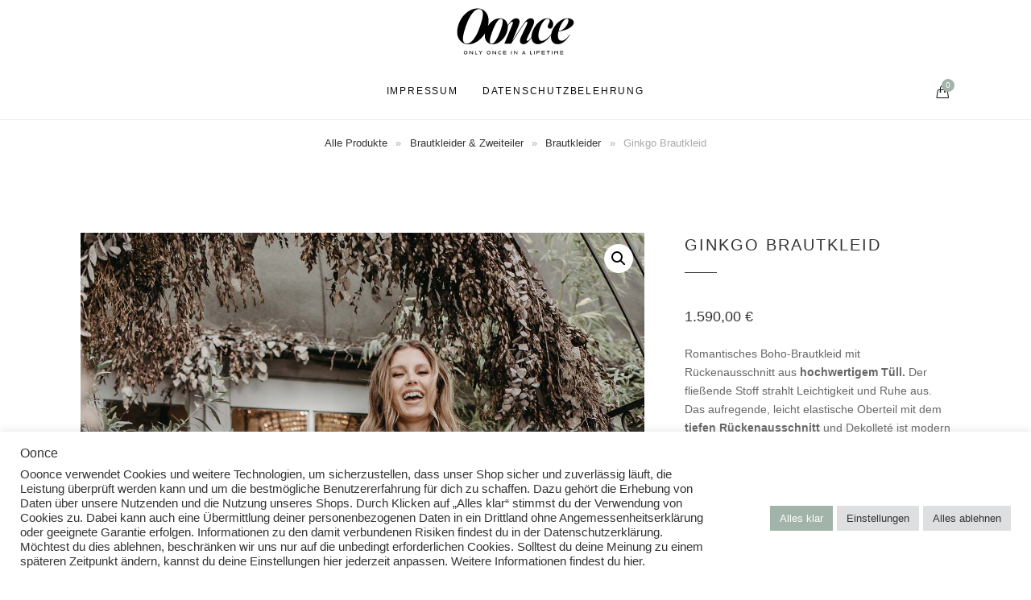

--- FILE ---
content_type: text/html; charset=UTF-8
request_url: https://oonce.de/produkt/ginkgo-kleid/
body_size: 18494
content:
<!DOCTYPE html>
<html lang="de">
	<head>
		<meta charset="UTF-8">
		<meta name="viewport" content="width=device-width, initial-scale=1">
		<link rel="profile" href="http://gmpg.org/xfn/11">
		<link rel="pingback" href="https://oonce.de/xmlrpc.php">

		<meta name='robots' content='index, follow, max-image-preview:large, max-snippet:-1, max-video-preview:-1' />

<!-- Google Tag Manager for WordPress by gtm4wp.com -->
<script data-cfasync="false" data-pagespeed-no-defer>
	var gtm4wp_datalayer_name = "dataLayer";
	var dataLayer = dataLayer || [];
	const gtm4wp_use_sku_instead = 0;
	const gtm4wp_currency = 'EUR';
	const gtm4wp_product_per_impression = 0;
	const gtm4wp_clear_ecommerce = false;
	const gtm4wp_datalayer_max_timeout = 2000;
</script>
<!-- End Google Tag Manager for WordPress by gtm4wp.com -->
	<!-- This site is optimized with the Yoast SEO plugin v18.8 - https://yoast.com/wordpress/plugins/seo/ -->
	<title>Ginkgo Brautkleid - Brautkleider, Brautkleider &amp; Zweiteiler - Brautmode</title>
	<meta name="description" content="Romantisches Boho-Brautkleid mit Rückenausschnitt aus hochwertigem Tüll. Der fließende Stoff strahlt Leichtigkeit und Ruhe aus." />
	<link rel="canonical" href="https://oonce.de/produkt/ginkgo-kleid/" />
	<meta property="og:locale" content="de_DE" />
	<meta property="og:type" content="article" />
	<meta property="og:title" content="Ginkgo Brautkleid - Brautkleider, Brautkleider &amp; Zweiteiler - Brautmode" />
	<meta property="og:description" content="Romantisches Boho-Brautkleid mit Rückenausschnitt aus hochwertigem Tüll. Der fließende Stoff strahlt Leichtigkeit und Ruhe aus." />
	<meta property="og:url" content="https://oonce.de/produkt/ginkgo-kleid/" />
	<meta property="og:site_name" content="Oonce - Lebewohl von OONCE" />
	<meta property="article:publisher" content="https://www.facebook.com/oonce.official" />
	<meta property="article:modified_time" content="2024-11-10T21:21:36+00:00" />
	<meta property="og:image" content="https://oonce.de/wp-content/uploads/2019/06/Oonce-Brautmode-Kollektion-Shooting-LaDue-Brautkleid-Gingko-Leaves-Brautschmuck-Tüll-Rock-006.jpg" />
	<meta property="og:image:width" content="1335" />
	<meta property="og:image:height" content="2000" />
	<meta property="og:image:type" content="image/jpeg" />
	<meta name="twitter:card" content="summary_large_image" />
	<meta name="twitter:label1" content="Geschätzte Lesezeit" />
	<meta name="twitter:data1" content="1 Minute" />
	<script type="application/ld+json" class="yoast-schema-graph">{"@context":"https://schema.org","@graph":[{"@type":"Organization","@id":"https://oonce.de/#organization","name":"Oonce - Maßgeschneiderte Brautkleider in Düsseldorf","url":"https://oonce.de/","sameAs":["https://www.facebook.com/oonce.official","https://www.instagram.com/oonce.bridal/","https://www.pinterest.de/oonceofficial/"],"logo":{"@type":"ImageObject","inLanguage":"de","@id":"https://oonce.de/#/schema/logo/image/","url":"https://oonce.de/wp-content/uploads/2019/10/OONCE_Logo-1.png","contentUrl":"https://oonce.de/wp-content/uploads/2019/10/OONCE_Logo-1.png","width":200,"height":77,"caption":"Oonce - Maßgeschneiderte Brautkleider in Düsseldorf"},"image":{"@id":"https://oonce.de/#/schema/logo/image/"}},{"@type":"WebSite","@id":"https://oonce.de/#website","url":"https://oonce.de/","name":"Oonce - Lebewohl von OONCE","description":"","publisher":{"@id":"https://oonce.de/#organization"},"potentialAction":[{"@type":"SearchAction","target":{"@type":"EntryPoint","urlTemplate":"https://oonce.de/?s={search_term_string}"},"query-input":"required name=search_term_string"}],"inLanguage":"de"},{"@type":"ImageObject","inLanguage":"de","@id":"https://oonce.de/produkt/ginkgo-kleid/#primaryimage","url":"https://oonce.de/wp-content/uploads/2019/06/Oonce-Brautmode-Kollektion-Shooting-LaDue-Brautkleid-Gingko-Leaves-Brautschmuck-Tüll-Rock-006.jpg","contentUrl":"https://oonce.de/wp-content/uploads/2019/06/Oonce-Brautmode-Kollektion-Shooting-LaDue-Brautkleid-Gingko-Leaves-Brautschmuck-Tüll-Rock-006.jpg","width":1335,"height":2000,"caption":"Ginkgo Brautkleid Vorne - Brautmode von Oonce"},{"@type":"WebPage","@id":"https://oonce.de/produkt/ginkgo-kleid/#webpage","url":"https://oonce.de/produkt/ginkgo-kleid/","name":"Ginkgo Brautkleid - Brautkleider, Brautkleider &amp; Zweiteiler - Brautmode","isPartOf":{"@id":"https://oonce.de/#website"},"primaryImageOfPage":{"@id":"https://oonce.de/produkt/ginkgo-kleid/#primaryimage"},"datePublished":"2019-06-02T16:10:13+00:00","dateModified":"2024-11-10T21:21:36+00:00","description":"Romantisches Boho-Brautkleid mit Rückenausschnitt aus hochwertigem Tüll. Der fließende Stoff strahlt Leichtigkeit und Ruhe aus.","breadcrumb":{"@id":"https://oonce.de/produkt/ginkgo-kleid/#breadcrumb"},"inLanguage":"de","potentialAction":[{"@type":"ReadAction","target":["https://oonce.de/produkt/ginkgo-kleid/"]}]},{"@type":"BreadcrumbList","@id":"https://oonce.de/produkt/ginkgo-kleid/#breadcrumb","itemListElement":[{"@type":"ListItem","position":1,"name":"Startseite","item":"https://oonce.de/"},{"@type":"ListItem","position":2,"name":"Unser Sortiment","item":"https://oonce.de/unser-sortiment/"},{"@type":"ListItem","position":3,"name":"Ginkgo Brautkleid"}]}]}</script>
	<!-- / Yoast SEO plugin. -->


<link rel='dns-prefetch' href='//s.w.org' />
<link rel="alternate" type="application/rss+xml" title="Oonce - Lebewohl von OONCE &raquo; Feed" href="https://oonce.de/feed/" />
<link rel="alternate" type="application/rss+xml" title="Oonce - Lebewohl von OONCE &raquo; Kommentar-Feed" href="https://oonce.de/comments/feed/" />

<!-- Google Tag Manager for WordPress by gtm4wp.com -->
<!-- GTM Container placement set to footer -->
<script data-cfasync="false" data-pagespeed-no-defer>
	var dataLayer_content = {"siteID":0,"siteName":"","visitorLoginState":"logged-out","pagePostType":"product","pagePostType2":"single-product","customerTotalOrders":0,"customerTotalOrderValue":0,"customerFirstName":"","customerLastName":"","customerBillingFirstName":"","customerBillingLastName":"","customerBillingCompany":"","customerBillingAddress1":"","customerBillingAddress2":"","customerBillingCity":"","customerBillingState":"","customerBillingPostcode":"","customerBillingCountry":"","customerBillingEmail":"","customerBillingEmailHash":"","customerBillingPhone":"","customerShippingFirstName":"","customerShippingLastName":"","customerShippingCompany":"","customerShippingAddress1":"","customerShippingAddress2":"","customerShippingCity":"","customerShippingState":"","customerShippingPostcode":"","customerShippingCountry":"","cartContent":{"totals":{"applied_coupons":[],"discount_total":0,"subtotal":0,"total":0},"items":[]},"productRatingCounts":[],"productAverageRating":0,"productReviewCount":0,"productType":"simple","productIsVariable":0};
	dataLayer.push( dataLayer_content );
</script>
<script data-cfasync="false" data-pagespeed-no-defer>
(function(w,d,s,l,i){w[l]=w[l]||[];w[l].push({'gtm.start':
new Date().getTime(),event:'gtm.js'});var f=d.getElementsByTagName(s)[0],
j=d.createElement(s),dl=l!='dataLayer'?'&l='+l:'';j.async=true;j.src=
'//www.googletagmanager.com/gtm.js?id='+i+dl;f.parentNode.insertBefore(j,f);
})(window,document,'script','dataLayer','GTM-TFFP8MX');
</script>
<!-- End Google Tag Manager for WordPress by gtm4wp.com --><script type="text/javascript">
window._wpemojiSettings = {"baseUrl":"https:\/\/s.w.org\/images\/core\/emoji\/13.1.0\/72x72\/","ext":".png","svgUrl":"https:\/\/s.w.org\/images\/core\/emoji\/13.1.0\/svg\/","svgExt":".svg","source":{"concatemoji":"https:\/\/oonce.de\/wp-includes\/js\/wp-emoji-release.min.js?ver=5.9.12"}};
/*! This file is auto-generated */
!function(e,a,t){var n,r,o,i=a.createElement("canvas"),p=i.getContext&&i.getContext("2d");function s(e,t){var a=String.fromCharCode;p.clearRect(0,0,i.width,i.height),p.fillText(a.apply(this,e),0,0);e=i.toDataURL();return p.clearRect(0,0,i.width,i.height),p.fillText(a.apply(this,t),0,0),e===i.toDataURL()}function c(e){var t=a.createElement("script");t.src=e,t.defer=t.type="text/javascript",a.getElementsByTagName("head")[0].appendChild(t)}for(o=Array("flag","emoji"),t.supports={everything:!0,everythingExceptFlag:!0},r=0;r<o.length;r++)t.supports[o[r]]=function(e){if(!p||!p.fillText)return!1;switch(p.textBaseline="top",p.font="600 32px Arial",e){case"flag":return s([127987,65039,8205,9895,65039],[127987,65039,8203,9895,65039])?!1:!s([55356,56826,55356,56819],[55356,56826,8203,55356,56819])&&!s([55356,57332,56128,56423,56128,56418,56128,56421,56128,56430,56128,56423,56128,56447],[55356,57332,8203,56128,56423,8203,56128,56418,8203,56128,56421,8203,56128,56430,8203,56128,56423,8203,56128,56447]);case"emoji":return!s([10084,65039,8205,55357,56613],[10084,65039,8203,55357,56613])}return!1}(o[r]),t.supports.everything=t.supports.everything&&t.supports[o[r]],"flag"!==o[r]&&(t.supports.everythingExceptFlag=t.supports.everythingExceptFlag&&t.supports[o[r]]);t.supports.everythingExceptFlag=t.supports.everythingExceptFlag&&!t.supports.flag,t.DOMReady=!1,t.readyCallback=function(){t.DOMReady=!0},t.supports.everything||(n=function(){t.readyCallback()},a.addEventListener?(a.addEventListener("DOMContentLoaded",n,!1),e.addEventListener("load",n,!1)):(e.attachEvent("onload",n),a.attachEvent("onreadystatechange",function(){"complete"===a.readyState&&t.readyCallback()})),(n=t.source||{}).concatemoji?c(n.concatemoji):n.wpemoji&&n.twemoji&&(c(n.twemoji),c(n.wpemoji)))}(window,document,window._wpemojiSettings);
</script>
<style type="text/css">
img.wp-smiley,
img.emoji {
	display: inline !important;
	border: none !important;
	box-shadow: none !important;
	height: 1em !important;
	width: 1em !important;
	margin: 0 0.07em !important;
	vertical-align: -0.1em !important;
	background: none !important;
	padding: 0 !important;
}
</style>
	<link rel='stylesheet' id='wp-block-library-css'  href='https://oonce.de/wp-includes/css/dist/block-library/style.min.css?ver=5.9.12' type='text/css' media='all' />
<link rel='stylesheet' id='wc-blocks-vendors-style-css'  href='https://oonce.de/wp-content/plugins/woocommerce/packages/woocommerce-blocks/build/wc-blocks-vendors-style.css?ver=9.1.5' type='text/css' media='all' />
<link rel='stylesheet' id='wc-blocks-style-css'  href='https://oonce.de/wp-content/plugins/woocommerce/packages/woocommerce-blocks/build/wc-blocks-style.css?ver=9.1.5' type='text/css' media='all' />
<style id='global-styles-inline-css' type='text/css'>
body{--wp--preset--color--black: #000000;--wp--preset--color--cyan-bluish-gray: #abb8c3;--wp--preset--color--white: #ffffff;--wp--preset--color--pale-pink: #f78da7;--wp--preset--color--vivid-red: #cf2e2e;--wp--preset--color--luminous-vivid-orange: #ff6900;--wp--preset--color--luminous-vivid-amber: #fcb900;--wp--preset--color--light-green-cyan: #7bdcb5;--wp--preset--color--vivid-green-cyan: #00d084;--wp--preset--color--pale-cyan-blue: #8ed1fc;--wp--preset--color--vivid-cyan-blue: #0693e3;--wp--preset--color--vivid-purple: #9b51e0;--wp--preset--gradient--vivid-cyan-blue-to-vivid-purple: linear-gradient(135deg,rgba(6,147,227,1) 0%,rgb(155,81,224) 100%);--wp--preset--gradient--light-green-cyan-to-vivid-green-cyan: linear-gradient(135deg,rgb(122,220,180) 0%,rgb(0,208,130) 100%);--wp--preset--gradient--luminous-vivid-amber-to-luminous-vivid-orange: linear-gradient(135deg,rgba(252,185,0,1) 0%,rgba(255,105,0,1) 100%);--wp--preset--gradient--luminous-vivid-orange-to-vivid-red: linear-gradient(135deg,rgba(255,105,0,1) 0%,rgb(207,46,46) 100%);--wp--preset--gradient--very-light-gray-to-cyan-bluish-gray: linear-gradient(135deg,rgb(238,238,238) 0%,rgb(169,184,195) 100%);--wp--preset--gradient--cool-to-warm-spectrum: linear-gradient(135deg,rgb(74,234,220) 0%,rgb(151,120,209) 20%,rgb(207,42,186) 40%,rgb(238,44,130) 60%,rgb(251,105,98) 80%,rgb(254,248,76) 100%);--wp--preset--gradient--blush-light-purple: linear-gradient(135deg,rgb(255,206,236) 0%,rgb(152,150,240) 100%);--wp--preset--gradient--blush-bordeaux: linear-gradient(135deg,rgb(254,205,165) 0%,rgb(254,45,45) 50%,rgb(107,0,62) 100%);--wp--preset--gradient--luminous-dusk: linear-gradient(135deg,rgb(255,203,112) 0%,rgb(199,81,192) 50%,rgb(65,88,208) 100%);--wp--preset--gradient--pale-ocean: linear-gradient(135deg,rgb(255,245,203) 0%,rgb(182,227,212) 50%,rgb(51,167,181) 100%);--wp--preset--gradient--electric-grass: linear-gradient(135deg,rgb(202,248,128) 0%,rgb(113,206,126) 100%);--wp--preset--gradient--midnight: linear-gradient(135deg,rgb(2,3,129) 0%,rgb(40,116,252) 100%);--wp--preset--duotone--dark-grayscale: url('#wp-duotone-dark-grayscale');--wp--preset--duotone--grayscale: url('#wp-duotone-grayscale');--wp--preset--duotone--purple-yellow: url('#wp-duotone-purple-yellow');--wp--preset--duotone--blue-red: url('#wp-duotone-blue-red');--wp--preset--duotone--midnight: url('#wp-duotone-midnight');--wp--preset--duotone--magenta-yellow: url('#wp-duotone-magenta-yellow');--wp--preset--duotone--purple-green: url('#wp-duotone-purple-green');--wp--preset--duotone--blue-orange: url('#wp-duotone-blue-orange');--wp--preset--font-size--small: 13px;--wp--preset--font-size--medium: 20px;--wp--preset--font-size--large: 36px;--wp--preset--font-size--x-large: 42px;}.has-black-color{color: var(--wp--preset--color--black) !important;}.has-cyan-bluish-gray-color{color: var(--wp--preset--color--cyan-bluish-gray) !important;}.has-white-color{color: var(--wp--preset--color--white) !important;}.has-pale-pink-color{color: var(--wp--preset--color--pale-pink) !important;}.has-vivid-red-color{color: var(--wp--preset--color--vivid-red) !important;}.has-luminous-vivid-orange-color{color: var(--wp--preset--color--luminous-vivid-orange) !important;}.has-luminous-vivid-amber-color{color: var(--wp--preset--color--luminous-vivid-amber) !important;}.has-light-green-cyan-color{color: var(--wp--preset--color--light-green-cyan) !important;}.has-vivid-green-cyan-color{color: var(--wp--preset--color--vivid-green-cyan) !important;}.has-pale-cyan-blue-color{color: var(--wp--preset--color--pale-cyan-blue) !important;}.has-vivid-cyan-blue-color{color: var(--wp--preset--color--vivid-cyan-blue) !important;}.has-vivid-purple-color{color: var(--wp--preset--color--vivid-purple) !important;}.has-black-background-color{background-color: var(--wp--preset--color--black) !important;}.has-cyan-bluish-gray-background-color{background-color: var(--wp--preset--color--cyan-bluish-gray) !important;}.has-white-background-color{background-color: var(--wp--preset--color--white) !important;}.has-pale-pink-background-color{background-color: var(--wp--preset--color--pale-pink) !important;}.has-vivid-red-background-color{background-color: var(--wp--preset--color--vivid-red) !important;}.has-luminous-vivid-orange-background-color{background-color: var(--wp--preset--color--luminous-vivid-orange) !important;}.has-luminous-vivid-amber-background-color{background-color: var(--wp--preset--color--luminous-vivid-amber) !important;}.has-light-green-cyan-background-color{background-color: var(--wp--preset--color--light-green-cyan) !important;}.has-vivid-green-cyan-background-color{background-color: var(--wp--preset--color--vivid-green-cyan) !important;}.has-pale-cyan-blue-background-color{background-color: var(--wp--preset--color--pale-cyan-blue) !important;}.has-vivid-cyan-blue-background-color{background-color: var(--wp--preset--color--vivid-cyan-blue) !important;}.has-vivid-purple-background-color{background-color: var(--wp--preset--color--vivid-purple) !important;}.has-black-border-color{border-color: var(--wp--preset--color--black) !important;}.has-cyan-bluish-gray-border-color{border-color: var(--wp--preset--color--cyan-bluish-gray) !important;}.has-white-border-color{border-color: var(--wp--preset--color--white) !important;}.has-pale-pink-border-color{border-color: var(--wp--preset--color--pale-pink) !important;}.has-vivid-red-border-color{border-color: var(--wp--preset--color--vivid-red) !important;}.has-luminous-vivid-orange-border-color{border-color: var(--wp--preset--color--luminous-vivid-orange) !important;}.has-luminous-vivid-amber-border-color{border-color: var(--wp--preset--color--luminous-vivid-amber) !important;}.has-light-green-cyan-border-color{border-color: var(--wp--preset--color--light-green-cyan) !important;}.has-vivid-green-cyan-border-color{border-color: var(--wp--preset--color--vivid-green-cyan) !important;}.has-pale-cyan-blue-border-color{border-color: var(--wp--preset--color--pale-cyan-blue) !important;}.has-vivid-cyan-blue-border-color{border-color: var(--wp--preset--color--vivid-cyan-blue) !important;}.has-vivid-purple-border-color{border-color: var(--wp--preset--color--vivid-purple) !important;}.has-vivid-cyan-blue-to-vivid-purple-gradient-background{background: var(--wp--preset--gradient--vivid-cyan-blue-to-vivid-purple) !important;}.has-light-green-cyan-to-vivid-green-cyan-gradient-background{background: var(--wp--preset--gradient--light-green-cyan-to-vivid-green-cyan) !important;}.has-luminous-vivid-amber-to-luminous-vivid-orange-gradient-background{background: var(--wp--preset--gradient--luminous-vivid-amber-to-luminous-vivid-orange) !important;}.has-luminous-vivid-orange-to-vivid-red-gradient-background{background: var(--wp--preset--gradient--luminous-vivid-orange-to-vivid-red) !important;}.has-very-light-gray-to-cyan-bluish-gray-gradient-background{background: var(--wp--preset--gradient--very-light-gray-to-cyan-bluish-gray) !important;}.has-cool-to-warm-spectrum-gradient-background{background: var(--wp--preset--gradient--cool-to-warm-spectrum) !important;}.has-blush-light-purple-gradient-background{background: var(--wp--preset--gradient--blush-light-purple) !important;}.has-blush-bordeaux-gradient-background{background: var(--wp--preset--gradient--blush-bordeaux) !important;}.has-luminous-dusk-gradient-background{background: var(--wp--preset--gradient--luminous-dusk) !important;}.has-pale-ocean-gradient-background{background: var(--wp--preset--gradient--pale-ocean) !important;}.has-electric-grass-gradient-background{background: var(--wp--preset--gradient--electric-grass) !important;}.has-midnight-gradient-background{background: var(--wp--preset--gradient--midnight) !important;}.has-small-font-size{font-size: var(--wp--preset--font-size--small) !important;}.has-medium-font-size{font-size: var(--wp--preset--font-size--medium) !important;}.has-large-font-size{font-size: var(--wp--preset--font-size--large) !important;}.has-x-large-font-size{font-size: var(--wp--preset--font-size--x-large) !important;}
</style>
<link rel='stylesheet' id='contact-form-7-css'  href='https://oonce.de/wp-content/plugins/contact-form-7/includes/css/styles.css?ver=5.5.6' type='text/css' media='all' />
<link rel='stylesheet' id='cookie-law-info-css'  href='https://oonce.de/wp-content/plugins/cookie-law-info/legacy/public/css/cookie-law-info-public.css?ver=3.1.4' type='text/css' media='all' />
<link rel='stylesheet' id='cookie-law-info-gdpr-css'  href='https://oonce.de/wp-content/plugins/cookie-law-info/legacy/public/css/cookie-law-info-gdpr.css?ver=3.1.4' type='text/css' media='all' />
<link rel='stylesheet' id='photoswipe-css'  href='https://oonce.de/wp-content/plugins/woocommerce/assets/css/photoswipe/photoswipe.min.css?ver=7.3.0' type='text/css' media='all' />
<link rel='stylesheet' id='photoswipe-default-skin-css'  href='https://oonce.de/wp-content/plugins/woocommerce/assets/css/photoswipe/default-skin/default-skin.min.css?ver=7.3.0' type='text/css' media='all' />
<link rel='stylesheet' id='woocommerce-layout-css'  href='https://oonce.de/wp-content/plugins/woocommerce/assets/css/woocommerce-layout.css?ver=7.3.0' type='text/css' media='all' />
<link rel='stylesheet' id='woocommerce-smallscreen-css'  href='https://oonce.de/wp-content/plugins/woocommerce/assets/css/woocommerce-smallscreen.css?ver=7.3.0' type='text/css' media='only screen and (max-width: 767px)' />
<link rel='stylesheet' id='woocommerce-general-css'  href='https://oonce.de/wp-content/plugins/woocommerce/assets/css/woocommerce.css?ver=7.3.0' type='text/css' media='all' />
<style id='woocommerce-inline-inline-css' type='text/css'>
.woocommerce form .form-row .required { visibility: visible; }
</style>
<link rel='stylesheet' id='simple-line-icons-css'  href='https://oonce.de/wp-content/themes/primrose/css/simple-line-icons.min.css?ver=2.5.4' type='text/css' media='all' />
<link rel='stylesheet' id='font-awesome-css'  href='https://oonce.de/wp-content/themes/primrose/css/font-awesome.min.css?ver=4.7.0' type='text/css' media='all' />
<link rel='stylesheet' id='slick-css'  href='https://oonce.de/wp-content/themes/primrose/css/slick.css?ver=1.8.0' type='text/css' media='all' />
<link rel='stylesheet' id='primrose-css'  href='https://oonce.de/wp-content/themes/primrose/style.css?ver=1.5.4' type='text/css' media='all' />
<style id='primrose-inline-css' type='text/css'>
body,
.typography-meta,
.comment-metadata,
.widget_recent_entries .post-date,
.widget_rss .rss-date,
.singlestroke_widget_posts .ss-date,
.woocommerce #reviews #comments ol.commentlist li .comment-text p.meta time {
	font-family: "Helvetica Neue",Helvetica,Arial,sans-serif;
}


h1, h2, h3, h4, h5, h6,
.primrose-sow-feature-heading {
	font-family: "Helvetica Neue",Helvetica,Arial,sans-serif;
}

.typography-menu,
.button,
button,
input[type="button"],
input[type="reset"],
input[type="submit"],
.nav-links,
.widget-title,
.footer-instagram-section .instagram-pics + p a,
.woocommerce span.onsale,
.woocommerce div.product .woocommerce-tabs ul.tabs,
.woocommerce #respond input#submit.alt, .woocommerce a.button.alt, .woocommerce button.button.alt, .woocommerce input.button.alt {
	font-family: "Helvetica Neue",Helvetica,Arial,sans-serif;
}

.typography-title,
.typography-heading,
.comment-reply-title,
.comments-title,
.singlestroke_widget_about_me .ss-heading,
.woocommerce div.product .product_title,
.woocommerce .page-title,
.woocommerce .related > h2,
.woocommerce .up-sells > h2,
.primrose-sow-counter-caption,
.primrose-sow-heading,
.primrose-sow-hero-slide-title,
.primrose-sow-masonry-grid-item-title,
.primrose-sow-woocommerce-price-box-name {
	font-family: "Helvetica Neue",Helvetica,Arial,sans-serif;
}
.woocommerce-form-coupon-toggle{display: none}
.woocommerce-message {
    border-top-color: #a2b3a9 !important;
}
.woocommerce-message::before {
    color: #a2b3a9 !important;
}
.woocommerce-info { 
    border-top-color: #a2b3a9 !important;
}
.woocommerce-info::before {
    color: #a2b3a9; !important;
}
</style>
<script type='text/javascript' src='https://oonce.de/wp-includes/js/jquery/jquery.min.js?ver=3.6.0' id='jquery-core-js'></script>
<script type='text/javascript' src='https://oonce.de/wp-includes/js/jquery/jquery-migrate.min.js?ver=3.3.2' id='jquery-migrate-js'></script>
<script type='text/javascript' id='cookie-law-info-js-extra'>
/* <![CDATA[ */
var Cli_Data = {"nn_cookie_ids":["_pinterest_ct_ua","CookieLawInfoConsent","cookielawinfo-checkbox-marketing","cookielawinfo-checkbox-essenziell","_abck","ak_bmsc","bm_sz","__stripe_mid","__stripe_sid","_fbp","test_cookie","fr","_ga","_gid","_gcl_au","mailchimp_landing_site","_mcid"],"cookielist":[],"non_necessary_cookies":{"necessary":["CookieLawInfoConsent","_abck","ak_bmsc","bm_sz","__stripe_mid","__stripe_sid"],"analytics":["_ga","_gid","_gcl_au"],"essenziell":["_abck","ak_bmsc","bm_sz","__stripe_mid","__stripe_sid"],"others":["_pinterest_ct_ua"],"advertisement":["_fbp","test_cookie","fr"],"functional":["mailchimp_landing_site","_mcid"]},"ccpaEnabled":"","ccpaRegionBased":"","ccpaBarEnabled":"","strictlyEnabled":["necessary","obligatoire"],"ccpaType":"gdpr","js_blocking":"1","custom_integration":"","triggerDomRefresh":"","secure_cookies":""};
var cli_cookiebar_settings = {"animate_speed_hide":"500","animate_speed_show":"500","background":"#FFF","border":"#b1a6a6c2","border_on":"","button_1_button_colour":"#61a229","button_1_button_hover":"#4e8221","button_1_link_colour":"#fff","button_1_as_button":"1","button_1_new_win":"","button_2_button_colour":"#333","button_2_button_hover":"#292929","button_2_link_colour":"#444","button_2_as_button":"","button_2_hidebar":"","button_3_button_colour":"#dedfe0","button_3_button_hover":"#b2b2b3","button_3_link_colour":"#333333","button_3_as_button":"1","button_3_new_win":"","button_4_button_colour":"#dedfe0","button_4_button_hover":"#b2b2b3","button_4_link_colour":"#333333","button_4_as_button":"1","button_7_button_colour":"#a2b3a9","button_7_button_hover":"#828f87","button_7_link_colour":"#fff","button_7_as_button":"1","button_7_new_win":"","font_family":"inherit","header_fix":"","notify_animate_hide":"1","notify_animate_show":"","notify_div_id":"#cookie-law-info-bar","notify_position_horizontal":"right","notify_position_vertical":"bottom","scroll_close":"","scroll_close_reload":"","accept_close_reload":"","reject_close_reload":"","showagain_tab":"","showagain_background":"#fff","showagain_border":"#000","showagain_div_id":"#cookie-law-info-again","showagain_x_position":"100px","text":"#333333","show_once_yn":"","show_once":"10000","logging_on":"","as_popup":"","popup_overlay":"1","bar_heading_text":"Oonce","cookie_bar_as":"banner","popup_showagain_position":"bottom-right","widget_position":"left"};
var log_object = {"ajax_url":"https:\/\/oonce.de\/wp-admin\/admin-ajax.php"};
/* ]]> */
</script>
<script type='text/javascript' src='https://oonce.de/wp-content/plugins/cookie-law-info/legacy/public/js/cookie-law-info-public.js?ver=3.1.4' id='cookie-law-info-js'></script>
<link rel="https://api.w.org/" href="https://oonce.de/wp-json/" /><link rel="alternate" type="application/json" href="https://oonce.de/wp-json/wp/v2/product/35" /><link rel="EditURI" type="application/rsd+xml" title="RSD" href="https://oonce.de/xmlrpc.php?rsd" />
<link rel="wlwmanifest" type="application/wlwmanifest+xml" href="https://oonce.de/wp-includes/wlwmanifest.xml" /> 
<meta name="generator" content="WordPress 5.9.12" />
<meta name="generator" content="WooCommerce 7.3.0" />
<link rel='shortlink' href='https://oonce.de/?p=35' />
<link rel="alternate" type="application/json+oembed" href="https://oonce.de/wp-json/oembed/1.0/embed?url=https%3A%2F%2Foonce.de%2Fprodukt%2Fginkgo-kleid%2F" />
<link rel="alternate" type="text/xml+oembed" href="https://oonce.de/wp-json/oembed/1.0/embed?url=https%3A%2F%2Foonce.de%2Fprodukt%2Fginkgo-kleid%2F&#038;format=xml" />
	<noscript><style>.woocommerce-product-gallery{ opacity: 1 !important; }</style></noscript>
	<link rel="icon" href="https://oonce.de/wp-content/uploads/2020/03/cropped-Icon2-32x32.png" sizes="32x32" />
<link rel="icon" href="https://oonce.de/wp-content/uploads/2020/03/cropped-Icon2-192x192.png" sizes="192x192" />
<link rel="apple-touch-icon" href="https://oonce.de/wp-content/uploads/2020/03/cropped-Icon2-180x180.png" />
<meta name="msapplication-TileImage" content="https://oonce.de/wp-content/uploads/2020/03/cropped-Icon2-270x270.png" />
		<style type="text/css" id="wp-custom-css">
			.topbar-text, .topbar-navigation  {
    float: none;
    text-align: center;
}		</style>
		<style id="kirki-inline-styles">a, .woocommerce .star-rating{color:#a2b3a9;}.header-cart .cart-count, .woocommerce .widget_price_filter .ui-slider .ui-slider-range{background-color:#a2b3a9;}.woocommerce .widget_price_filter .ui-slider .ui-slider-handle, .lg-outer .lg-thumb-item.active, .lg-outer .lg-thumb-item:hover{border-color:#a2b3a9;}.button, button, input[type="button"], input[type="reset"], input[type="submit"], .woocommerce #respond input#submit, .woocommerce a.button, .woocommerce button.button, .woocommerce input.button, .woocommerce #respond input#submit.alt, .woocommerce a.button.alt, .woocommerce button.button.alt, .woocommerce input.button.alt, .woocommerce #respond input#submit.alt.disabled, .woocommerce #respond input#submit.alt.disabled:hover, .woocommerce #respond input#submit.alt:disabled, .woocommerce #respond input#submit.alt:disabled:hover, .woocommerce #respond input#submit.alt:disabled[disabled], .woocommerce #respond input#submit.alt:disabled[disabled]:hover, .woocommerce a.button.alt.disabled, .woocommerce a.button.alt.disabled:hover, .woocommerce a.button.alt:disabled, .woocommerce a.button.alt:disabled:hover, .woocommerce a.button.alt:disabled[disabled], .woocommerce a.button.alt:disabled[disabled]:hover, .woocommerce button.button.alt.disabled, .woocommerce button.button.alt.disabled:hover, .woocommerce button.button.alt:disabled, .woocommerce button.button.alt:disabled:hover, .woocommerce button.button.alt:disabled[disabled], .woocommerce button.button.alt:disabled[disabled]:hover, .woocommerce input.button.alt.disabled, .woocommerce input.button.alt.disabled:hover, .woocommerce input.button.alt:disabled, .woocommerce input.button.alt:disabled:hover, .woocommerce input.button.alt:disabled[disabled], .woocommerce input.button.alt:disabled[disabled]:hover, .woocommerce span.onsale, .woocommerce #respond input#submit.disabled, .woocommerce #respond input#submit:disabled, .woocommerce #respond input#submit:disabled[disabled], .woocommerce a.button.disabled, .woocommerce a.button:disabled, .woocommerce a.button:disabled[disabled], .woocommerce button.button.disabled, .woocommerce button.button:disabled, .woocommerce button.button:disabled[disabled], .woocommerce input.button.disabled, .woocommerce input.button:disabled, .woocommerce input.button:disabled[disabled], .wp-block-button__link, .wp-block-file .wp-block-file__button{background-color:#a2b3a9;border-color:#a2b3a9;color:#ffffff;}.button:hover, button:hover, input[type="button"]:hover, input[type="reset"]:hover, input[type="submit"]:hover, .button:focus, button:focus, input[type="button"]:focus, input[type="reset"]:focus, input[type="submit"]:focus, .woocommerce #respond input#submit:hover, .woocommerce a.button:hover, .woocommerce button.button:hover, .woocommerce input.button:hover, .woocommerce #respond input#submit:focus, .woocommerce a.button:focus, .woocommerce button.button:focus, .woocommerce input.button:focus, .woocommerce #respond input#submit.alt:hover, .woocommerce a.button.alt:hover, .woocommerce button.button.alt:hover, .woocommerce input.button.alt:hover, .woocommerce #respond input#submit.alt:focus, .woocommerce a.button.alt:focus, .woocommerce button.button.alt:focus, .woocommerce input.button.alt:focus, .woocommerce #respond input#submit.disabled:hover, .woocommerce #respond input#submit:disabled:hover, .woocommerce #respond input#submit:disabled[disabled]:hover, .woocommerce a.button.disabled:hover, .woocommerce a.button:disabled:hover, .woocommerce a.button:disabled[disabled]:hover, .woocommerce button.button.disabled:hover, .woocommerce button.button:disabled:hover, .woocommerce button.button:disabled[disabled]:hover, .woocommerce input.button.disabled:hover, .woocommerce input.button:disabled:hover, .woocommerce input.button:disabled[disabled]:hover, .wp-block-button__link:hover, .wp-block-file .wp-block-file__button:hover, .wp-block-button__link:focus, .wp-block-file .wp-block-file__button:focus{background-color:#a2b3a9;border-color:#a2b3a9;color:#ffffff;}.topbar-section{background-color:#a2b3a9;border-color:#a2b3a9;color:#ffffff;}.topbar-section a{color:#ffffff;}.topbar-section a:hover, .topbar-section a:focus{color:#ffffff;}.header-logo{margin-top:10px !important;margin-bottom:5px !important;}.header-section, .navigation-section, .header-navigation ul ul{color:#000000;}.header-section a, .navigation-section a, .navigation-section .toggle{color:#0a0a0a;}.header-section a:hover, .header-section a:focus, .navigation-section a:hover, .navigation-section a:focus, .navigation-section .toggle:hover, .navigation-section .toggle:focus{color:#a2b3a9;}</style>	</head>

	<body class="product-template-default single single-product postid-35 wp-embed-responsive theme-primrose woocommerce woocommerce-page woocommerce-no-js">
		<svg xmlns="http://www.w3.org/2000/svg" viewBox="0 0 0 0" width="0" height="0" focusable="false" role="none" style="visibility: hidden; position: absolute; left: -9999px; overflow: hidden;" ><defs><filter id="wp-duotone-dark-grayscale"><feColorMatrix color-interpolation-filters="sRGB" type="matrix" values=" .299 .587 .114 0 0 .299 .587 .114 0 0 .299 .587 .114 0 0 .299 .587 .114 0 0 " /><feComponentTransfer color-interpolation-filters="sRGB" ><feFuncR type="table" tableValues="0 0.49803921568627" /><feFuncG type="table" tableValues="0 0.49803921568627" /><feFuncB type="table" tableValues="0 0.49803921568627" /><feFuncA type="table" tableValues="1 1" /></feComponentTransfer><feComposite in2="SourceGraphic" operator="in" /></filter></defs></svg><svg xmlns="http://www.w3.org/2000/svg" viewBox="0 0 0 0" width="0" height="0" focusable="false" role="none" style="visibility: hidden; position: absolute; left: -9999px; overflow: hidden;" ><defs><filter id="wp-duotone-grayscale"><feColorMatrix color-interpolation-filters="sRGB" type="matrix" values=" .299 .587 .114 0 0 .299 .587 .114 0 0 .299 .587 .114 0 0 .299 .587 .114 0 0 " /><feComponentTransfer color-interpolation-filters="sRGB" ><feFuncR type="table" tableValues="0 1" /><feFuncG type="table" tableValues="0 1" /><feFuncB type="table" tableValues="0 1" /><feFuncA type="table" tableValues="1 1" /></feComponentTransfer><feComposite in2="SourceGraphic" operator="in" /></filter></defs></svg><svg xmlns="http://www.w3.org/2000/svg" viewBox="0 0 0 0" width="0" height="0" focusable="false" role="none" style="visibility: hidden; position: absolute; left: -9999px; overflow: hidden;" ><defs><filter id="wp-duotone-purple-yellow"><feColorMatrix color-interpolation-filters="sRGB" type="matrix" values=" .299 .587 .114 0 0 .299 .587 .114 0 0 .299 .587 .114 0 0 .299 .587 .114 0 0 " /><feComponentTransfer color-interpolation-filters="sRGB" ><feFuncR type="table" tableValues="0.54901960784314 0.98823529411765" /><feFuncG type="table" tableValues="0 1" /><feFuncB type="table" tableValues="0.71764705882353 0.25490196078431" /><feFuncA type="table" tableValues="1 1" /></feComponentTransfer><feComposite in2="SourceGraphic" operator="in" /></filter></defs></svg><svg xmlns="http://www.w3.org/2000/svg" viewBox="0 0 0 0" width="0" height="0" focusable="false" role="none" style="visibility: hidden; position: absolute; left: -9999px; overflow: hidden;" ><defs><filter id="wp-duotone-blue-red"><feColorMatrix color-interpolation-filters="sRGB" type="matrix" values=" .299 .587 .114 0 0 .299 .587 .114 0 0 .299 .587 .114 0 0 .299 .587 .114 0 0 " /><feComponentTransfer color-interpolation-filters="sRGB" ><feFuncR type="table" tableValues="0 1" /><feFuncG type="table" tableValues="0 0.27843137254902" /><feFuncB type="table" tableValues="0.5921568627451 0.27843137254902" /><feFuncA type="table" tableValues="1 1" /></feComponentTransfer><feComposite in2="SourceGraphic" operator="in" /></filter></defs></svg><svg xmlns="http://www.w3.org/2000/svg" viewBox="0 0 0 0" width="0" height="0" focusable="false" role="none" style="visibility: hidden; position: absolute; left: -9999px; overflow: hidden;" ><defs><filter id="wp-duotone-midnight"><feColorMatrix color-interpolation-filters="sRGB" type="matrix" values=" .299 .587 .114 0 0 .299 .587 .114 0 0 .299 .587 .114 0 0 .299 .587 .114 0 0 " /><feComponentTransfer color-interpolation-filters="sRGB" ><feFuncR type="table" tableValues="0 0" /><feFuncG type="table" tableValues="0 0.64705882352941" /><feFuncB type="table" tableValues="0 1" /><feFuncA type="table" tableValues="1 1" /></feComponentTransfer><feComposite in2="SourceGraphic" operator="in" /></filter></defs></svg><svg xmlns="http://www.w3.org/2000/svg" viewBox="0 0 0 0" width="0" height="0" focusable="false" role="none" style="visibility: hidden; position: absolute; left: -9999px; overflow: hidden;" ><defs><filter id="wp-duotone-magenta-yellow"><feColorMatrix color-interpolation-filters="sRGB" type="matrix" values=" .299 .587 .114 0 0 .299 .587 .114 0 0 .299 .587 .114 0 0 .299 .587 .114 0 0 " /><feComponentTransfer color-interpolation-filters="sRGB" ><feFuncR type="table" tableValues="0.78039215686275 1" /><feFuncG type="table" tableValues="0 0.94901960784314" /><feFuncB type="table" tableValues="0.35294117647059 0.47058823529412" /><feFuncA type="table" tableValues="1 1" /></feComponentTransfer><feComposite in2="SourceGraphic" operator="in" /></filter></defs></svg><svg xmlns="http://www.w3.org/2000/svg" viewBox="0 0 0 0" width="0" height="0" focusable="false" role="none" style="visibility: hidden; position: absolute; left: -9999px; overflow: hidden;" ><defs><filter id="wp-duotone-purple-green"><feColorMatrix color-interpolation-filters="sRGB" type="matrix" values=" .299 .587 .114 0 0 .299 .587 .114 0 0 .299 .587 .114 0 0 .299 .587 .114 0 0 " /><feComponentTransfer color-interpolation-filters="sRGB" ><feFuncR type="table" tableValues="0.65098039215686 0.40392156862745" /><feFuncG type="table" tableValues="0 1" /><feFuncB type="table" tableValues="0.44705882352941 0.4" /><feFuncA type="table" tableValues="1 1" /></feComponentTransfer><feComposite in2="SourceGraphic" operator="in" /></filter></defs></svg><svg xmlns="http://www.w3.org/2000/svg" viewBox="0 0 0 0" width="0" height="0" focusable="false" role="none" style="visibility: hidden; position: absolute; left: -9999px; overflow: hidden;" ><defs><filter id="wp-duotone-blue-orange"><feColorMatrix color-interpolation-filters="sRGB" type="matrix" values=" .299 .587 .114 0 0 .299 .587 .114 0 0 .299 .587 .114 0 0 .299 .587 .114 0 0 " /><feComponentTransfer color-interpolation-filters="sRGB" ><feFuncR type="table" tableValues="0.098039215686275 1" /><feFuncG type="table" tableValues="0 0.66274509803922" /><feFuncB type="table" tableValues="0.84705882352941 0.41960784313725" /><feFuncA type="table" tableValues="1 1" /></feComponentTransfer><feComposite in2="SourceGraphic" operator="in" /></filter></defs></svg>		<div id="page" class="site">
			<div id="top"></div>

						
					<header id="masthead" class="header-section site-header" role="banner">
			<div class="wrapper">
				<p id="logo" class="header-logo site-title">				<a href="https://oonce.de/" rel="home">
					<img width="146" height="58" src="https://oonce.de/wp-content/uploads/2019/10/Oonce_Logo-01-klein.svg" class="attachment-full size-full" alt="Oonce - Lebewohl von OONCE" loading="lazy" />				</a>
				</p><!-- .site-title -->
			</div><!-- .wrapper -->
		</header><!-- #masthead -->
		
					<div id="navigation" class="navigation-anchor">
			<div class="navigation-section navigation-floating navigation-layout-wrapped">
				<div class="wrapper">
					<div class="header-content">
						<nav id="header-navigation" class="header-navigation main-navigation typography-menu" role="navigation">
							<button class="header-navigation-toggle toggle"><i class="icon icon-menu"></i><span>Menu</span></button>
							<div class="menu-footer-rechtliches-container"><ul id="primary-menu" class="menu"><li id="menu-item-54" class="menu-item menu-item-type-post_type menu-item-object-page menu-item-54"><a href="https://oonce.de/impressum/">Impressum</a></li>
<li id="menu-item-55" class="menu-item menu-item-type-post_type menu-item-object-page menu-item-privacy-policy menu-item-55"><a href="https://oonce.de/datenschutzbelehrung/">Datenschutzbelehrung</a></li>
</ul></div>						</nav><!-- #header-navigation -->

													<div id="header-floating-logo" class="header-floating-logo">	
																	<a href="https://oonce.de/">
										<img width="1460" height="475" src="https://oonce.de/wp-content/uploads/2019/10/OONCE_Logo_XL-2.png" class="attachment-full size-full" alt="Oonce - Lebewohl von OONCE" loading="lazy" srcset="https://oonce.de/wp-content/uploads/2019/10/OONCE_Logo_XL-2.png 1460w, https://oonce.de/wp-content/uploads/2019/10/OONCE_Logo_XL-2-300x98.png 300w" sizes="(max-width: 1460px) 100vw, 1460px" />									</a>
															</div>
						
						
													<div id="header-cart" class="header-cart">
																	<a href="https://oonce.de/?page_id=504" class="header-cart-link">
										<i class="icon icon-handbag"></i>
										<span class="screen-reader-text">Cart</span>
										<span class="cart-count">0</span>
									</a>
															</div><!-- #header-cart -->
						
											</div><!-- .header-content -->
				</div>

									<div class="header-border-bottom"></div>
							</div><!-- .navigation-section -->
		</div><!-- #navigation -->
		
			<div id="content" class="site-content">
				<div class="wrapper">
		<div id="primary" class="content-area woocommerce-content full-width sidebar-position-right">
		<main id="main" class="site-main" role="main">
	<nav class="woocommerce-breadcrumb"><a href="https://oonce.de/?page_id=12">Alle Produkte</a> <span class="ss-woo-breadcrumb-delimiter">&raquo;</span> <a href="https://oonce.de/produkt-kategorie/brautkleider-und-zweiteiler/">Brautkleider &amp; Zweiteiler</a> <span class="ss-woo-breadcrumb-delimiter">&raquo;</span> <a href="https://oonce.de/produkt-kategorie/brautkleider-und-zweiteiler/brautkleider/">Brautkleider</a> <span class="ss-woo-breadcrumb-delimiter">&raquo;</span> Ginkgo Brautkleid</nav>
					
			<div class="woocommerce-notices-wrapper"></div><div id="product-35" class="product type-product post-35 status-publish first outofstock product_cat-brautkleider product_cat-brautkleider-und-zweiteiler has-post-thumbnail taxable shipping-taxable purchasable product-type-simple">

	<div class="woocommerce-product-gallery woocommerce-product-gallery--with-images woocommerce-product-gallery--columns-4 images" data-columns="4" style="opacity: 0; transition: opacity .25s ease-in-out;">
	<figure class="woocommerce-product-gallery__wrapper">
		<div data-thumb="https://oonce.de/wp-content/uploads/2019/06/Oonce-Brautmode-Kollektion-Shooting-LaDue-Brautkleid-Gingko-Leaves-Brautschmuck-Tüll-Rock-006-100x100.jpg" data-thumb-alt="Ginkgo Brautkleid Vorne - Brautmode von Oonce" class="woocommerce-product-gallery__image"><a href="https://oonce.de/wp-content/uploads/2019/06/Oonce-Brautmode-Kollektion-Shooting-LaDue-Brautkleid-Gingko-Leaves-Brautschmuck-Tüll-Rock-006.jpg"><img width="1335" height="2000" src="https://oonce.de/wp-content/uploads/2019/06/Oonce-Brautmode-Kollektion-Shooting-LaDue-Brautkleid-Gingko-Leaves-Brautschmuck-Tüll-Rock-006.jpg" class="wp-post-image" alt="Ginkgo Brautkleid Vorne - Brautmode von Oonce" loading="lazy" title="Oonce-Brautmode-Kollektion-Shooting-LaDue-Brautkleid-Gingko-Leaves-Brautschmuck-Tüll-Rock-006" data-caption="" data-src="https://oonce.de/wp-content/uploads/2019/06/Oonce-Brautmode-Kollektion-Shooting-LaDue-Brautkleid-Gingko-Leaves-Brautschmuck-Tüll-Rock-006.jpg" data-large_image="https://oonce.de/wp-content/uploads/2019/06/Oonce-Brautmode-Kollektion-Shooting-LaDue-Brautkleid-Gingko-Leaves-Brautschmuck-Tüll-Rock-006.jpg" data-large_image_width="1335" data-large_image_height="2000" srcset="https://oonce.de/wp-content/uploads/2019/06/Oonce-Brautmode-Kollektion-Shooting-LaDue-Brautkleid-Gingko-Leaves-Brautschmuck-Tüll-Rock-006.jpg 1335w, https://oonce.de/wp-content/uploads/2019/06/Oonce-Brautmode-Kollektion-Shooting-LaDue-Brautkleid-Gingko-Leaves-Brautschmuck-Tüll-Rock-006-300x449.jpg 300w" sizes="(max-width: 1335px) 100vw, 1335px" /></a></div><div data-thumb="https://oonce.de/wp-content/uploads/2019/06/Oonce-Brautmode-Kollektion-Shooting-LaDue-Brautkleid-Gingko-Leaves-Brautschmuck-Tüll-Rock-009-100x100.jpg" data-thumb-alt="Ginkgo Brautkleid Hinten - Brautmode von Oonce" class="woocommerce-product-gallery__image"><a href="https://oonce.de/wp-content/uploads/2019/06/Oonce-Brautmode-Kollektion-Shooting-LaDue-Brautkleid-Gingko-Leaves-Brautschmuck-Tüll-Rock-009.jpg"><img width="1335" height="2000" src="https://oonce.de/wp-content/uploads/2019/06/Oonce-Brautmode-Kollektion-Shooting-LaDue-Brautkleid-Gingko-Leaves-Brautschmuck-Tüll-Rock-009.jpg" class="" alt="Ginkgo Brautkleid Hinten - Brautmode von Oonce" loading="lazy" title="Oonce-Brautmode-Kollektion-Shooting-LaDue-Brautkleid-Gingko-Leaves-Brautschmuck-Tüll-Rock-009" data-caption="" data-src="https://oonce.de/wp-content/uploads/2019/06/Oonce-Brautmode-Kollektion-Shooting-LaDue-Brautkleid-Gingko-Leaves-Brautschmuck-Tüll-Rock-009.jpg" data-large_image="https://oonce.de/wp-content/uploads/2019/06/Oonce-Brautmode-Kollektion-Shooting-LaDue-Brautkleid-Gingko-Leaves-Brautschmuck-Tüll-Rock-009.jpg" data-large_image_width="1335" data-large_image_height="2000" srcset="https://oonce.de/wp-content/uploads/2019/06/Oonce-Brautmode-Kollektion-Shooting-LaDue-Brautkleid-Gingko-Leaves-Brautschmuck-Tüll-Rock-009.jpg 1335w, https://oonce.de/wp-content/uploads/2019/06/Oonce-Brautmode-Kollektion-Shooting-LaDue-Brautkleid-Gingko-Leaves-Brautschmuck-Tüll-Rock-009-300x449.jpg 300w" sizes="(max-width: 1335px) 100vw, 1335px" /></a></div><div data-thumb="https://oonce.de/wp-content/uploads/2019/06/Oonce-Brautmode-Kollektion-Shooting-LaDue-Brautkleid-Gingko-Leaves-Brautschmuck-Tüll-Rock-004-100x100.jpg" data-thumb-alt="Ginkgo Brautkleid Vorne - Brautmode von Oonce" class="woocommerce-product-gallery__image"><a href="https://oonce.de/wp-content/uploads/2019/06/Oonce-Brautmode-Kollektion-Shooting-LaDue-Brautkleid-Gingko-Leaves-Brautschmuck-Tüll-Rock-004.jpg"><img width="1335" height="2000" src="https://oonce.de/wp-content/uploads/2019/06/Oonce-Brautmode-Kollektion-Shooting-LaDue-Brautkleid-Gingko-Leaves-Brautschmuck-Tüll-Rock-004.jpg" class="" alt="Ginkgo Brautkleid Vorne - Brautmode von Oonce" loading="lazy" title="Oonce-Brautmode-Kollektion-Shooting-LaDue-Brautkleid-Gingko-Leaves-Brautschmuck-Tüll-Rock-004" data-caption="" data-src="https://oonce.de/wp-content/uploads/2019/06/Oonce-Brautmode-Kollektion-Shooting-LaDue-Brautkleid-Gingko-Leaves-Brautschmuck-Tüll-Rock-004.jpg" data-large_image="https://oonce.de/wp-content/uploads/2019/06/Oonce-Brautmode-Kollektion-Shooting-LaDue-Brautkleid-Gingko-Leaves-Brautschmuck-Tüll-Rock-004.jpg" data-large_image_width="1335" data-large_image_height="2000" srcset="https://oonce.de/wp-content/uploads/2019/06/Oonce-Brautmode-Kollektion-Shooting-LaDue-Brautkleid-Gingko-Leaves-Brautschmuck-Tüll-Rock-004.jpg 1335w, https://oonce.de/wp-content/uploads/2019/06/Oonce-Brautmode-Kollektion-Shooting-LaDue-Brautkleid-Gingko-Leaves-Brautschmuck-Tüll-Rock-004-300x449.jpg 300w" sizes="(max-width: 1335px) 100vw, 1335px" /></a></div><div data-thumb="https://oonce.de/wp-content/uploads/2019/06/Oonce-Brautmode-Kollektion-Shooting-LaDue-Brautkleid-Gingko-Leaves-Brautschmuck-Tüll-Rock-011-100x100.jpg" data-thumb-alt="Ginkgo Brautkleid - Brautmode von Oonce" class="woocommerce-product-gallery__image"><a href="https://oonce.de/wp-content/uploads/2019/06/Oonce-Brautmode-Kollektion-Shooting-LaDue-Brautkleid-Gingko-Leaves-Brautschmuck-Tüll-Rock-011.jpg"><img width="1335" height="2000" src="https://oonce.de/wp-content/uploads/2019/06/Oonce-Brautmode-Kollektion-Shooting-LaDue-Brautkleid-Gingko-Leaves-Brautschmuck-Tüll-Rock-011.jpg" class="" alt="Ginkgo Brautkleid - Brautmode von Oonce" loading="lazy" title="Oonce-Brautmode-Kollektion-Shooting-LaDue-Brautkleid-Gingko-Leaves-Brautschmuck-Tüll-Rock-011" data-caption="" data-src="https://oonce.de/wp-content/uploads/2019/06/Oonce-Brautmode-Kollektion-Shooting-LaDue-Brautkleid-Gingko-Leaves-Brautschmuck-Tüll-Rock-011.jpg" data-large_image="https://oonce.de/wp-content/uploads/2019/06/Oonce-Brautmode-Kollektion-Shooting-LaDue-Brautkleid-Gingko-Leaves-Brautschmuck-Tüll-Rock-011.jpg" data-large_image_width="1335" data-large_image_height="2000" srcset="https://oonce.de/wp-content/uploads/2019/06/Oonce-Brautmode-Kollektion-Shooting-LaDue-Brautkleid-Gingko-Leaves-Brautschmuck-Tüll-Rock-011.jpg 1335w, https://oonce.de/wp-content/uploads/2019/06/Oonce-Brautmode-Kollektion-Shooting-LaDue-Brautkleid-Gingko-Leaves-Brautschmuck-Tüll-Rock-011-300x449.jpg 300w, https://oonce.de/wp-content/uploads/2019/06/Oonce-Brautmode-Kollektion-Shooting-LaDue-Brautkleid-Gingko-Leaves-Brautschmuck-Tüll-Rock-011-250x375.jpg 250w, https://oonce.de/wp-content/uploads/2019/06/Oonce-Brautmode-Kollektion-Shooting-LaDue-Brautkleid-Gingko-Leaves-Brautschmuck-Tüll-Rock-011-401x600.jpg 401w, https://oonce.de/wp-content/uploads/2019/06/Oonce-Brautmode-Kollektion-Shooting-LaDue-Brautkleid-Gingko-Leaves-Brautschmuck-Tüll-Rock-011-768x1151.jpg 768w, https://oonce.de/wp-content/uploads/2019/06/Oonce-Brautmode-Kollektion-Shooting-LaDue-Brautkleid-Gingko-Leaves-Brautschmuck-Tüll-Rock-011-1025x1536.jpg 1025w, https://oonce.de/wp-content/uploads/2019/06/Oonce-Brautmode-Kollektion-Shooting-LaDue-Brautkleid-Gingko-Leaves-Brautschmuck-Tüll-Rock-011-1080x1618.jpg 1080w, https://oonce.de/wp-content/uploads/2019/06/Oonce-Brautmode-Kollektion-Shooting-LaDue-Brautkleid-Gingko-Leaves-Brautschmuck-Tüll-Rock-011-480x719.jpg 480w" sizes="(max-width: 1335px) 100vw, 1335px" /></a></div><div data-thumb="https://oonce.de/wp-content/uploads/2019/06/Oonce-Brautmode-Kollektion-Brautkleid-Tüll-Stickerei-Gingko-002-100x100.jpg" data-thumb-alt="Ginkgo Brautkleid Vorne - Brautmode von Oonce" class="woocommerce-product-gallery__image"><a href="https://oonce.de/wp-content/uploads/2019/06/Oonce-Brautmode-Kollektion-Brautkleid-Tüll-Stickerei-Gingko-002.jpg"><img width="1335" height="2000" src="https://oonce.de/wp-content/uploads/2019/06/Oonce-Brautmode-Kollektion-Brautkleid-Tüll-Stickerei-Gingko-002.jpg" class="" alt="Ginkgo Brautkleid Vorne - Brautmode von Oonce" loading="lazy" title="Oonce-Brautmode-Kollektion-Brautkleid-Tüll-Stickerei-Gingko-002" data-caption="" data-src="https://oonce.de/wp-content/uploads/2019/06/Oonce-Brautmode-Kollektion-Brautkleid-Tüll-Stickerei-Gingko-002.jpg" data-large_image="https://oonce.de/wp-content/uploads/2019/06/Oonce-Brautmode-Kollektion-Brautkleid-Tüll-Stickerei-Gingko-002.jpg" data-large_image_width="1335" data-large_image_height="2000" srcset="https://oonce.de/wp-content/uploads/2019/06/Oonce-Brautmode-Kollektion-Brautkleid-Tüll-Stickerei-Gingko-002.jpg 1335w, https://oonce.de/wp-content/uploads/2019/06/Oonce-Brautmode-Kollektion-Brautkleid-Tüll-Stickerei-Gingko-002-300x449.jpg 300w" sizes="(max-width: 1335px) 100vw, 1335px" /></a></div><div data-thumb="https://oonce.de/wp-content/uploads/2019/06/Oonce-Brautmode-Kollektion-Brautkleid-Tüll-Stickerei-Gingko-005-1-100x100.jpg" data-thumb-alt="Ginkgo Brautkleid Vorne - Brautmode von Oonce" class="woocommerce-product-gallery__image"><a href="https://oonce.de/wp-content/uploads/2019/06/Oonce-Brautmode-Kollektion-Brautkleid-Tüll-Stickerei-Gingko-005-1.jpg"><img width="1335" height="2000" src="https://oonce.de/wp-content/uploads/2019/06/Oonce-Brautmode-Kollektion-Brautkleid-Tüll-Stickerei-Gingko-005-1.jpg" class="" alt="Ginkgo Brautkleid Vorne - Brautmode von Oonce" loading="lazy" title="Oonce-Brautmode-Kollektion-Brautkleid-Tüll-Stickerei-Gingko-005" data-caption="" data-src="https://oonce.de/wp-content/uploads/2019/06/Oonce-Brautmode-Kollektion-Brautkleid-Tüll-Stickerei-Gingko-005-1.jpg" data-large_image="https://oonce.de/wp-content/uploads/2019/06/Oonce-Brautmode-Kollektion-Brautkleid-Tüll-Stickerei-Gingko-005-1.jpg" data-large_image_width="1335" data-large_image_height="2000" srcset="https://oonce.de/wp-content/uploads/2019/06/Oonce-Brautmode-Kollektion-Brautkleid-Tüll-Stickerei-Gingko-005-1.jpg 1335w, https://oonce.de/wp-content/uploads/2019/06/Oonce-Brautmode-Kollektion-Brautkleid-Tüll-Stickerei-Gingko-005-1-300x449.jpg 300w" sizes="(max-width: 1335px) 100vw, 1335px" /></a></div><div data-thumb="https://oonce.de/wp-content/uploads/2019/06/Oonce-Brautmode-Kollektion-Brautkleid-Tüll-Stickerei-Gingko-003-100x100.jpg" data-thumb-alt="Ginkgo Brautkleid Seite - Brautmode von Oonce" class="woocommerce-product-gallery__image"><a href="https://oonce.de/wp-content/uploads/2019/06/Oonce-Brautmode-Kollektion-Brautkleid-Tüll-Stickerei-Gingko-003.jpg"><img width="1335" height="2000" src="https://oonce.de/wp-content/uploads/2019/06/Oonce-Brautmode-Kollektion-Brautkleid-Tüll-Stickerei-Gingko-003.jpg" class="" alt="Ginkgo Brautkleid Seite - Brautmode von Oonce" loading="lazy" title="Oonce-Brautmode-Kollektion-Brautkleid-Tüll-Stickerei-Gingko-003" data-caption="" data-src="https://oonce.de/wp-content/uploads/2019/06/Oonce-Brautmode-Kollektion-Brautkleid-Tüll-Stickerei-Gingko-003.jpg" data-large_image="https://oonce.de/wp-content/uploads/2019/06/Oonce-Brautmode-Kollektion-Brautkleid-Tüll-Stickerei-Gingko-003.jpg" data-large_image_width="1335" data-large_image_height="2000" srcset="https://oonce.de/wp-content/uploads/2019/06/Oonce-Brautmode-Kollektion-Brautkleid-Tüll-Stickerei-Gingko-003.jpg 1335w, https://oonce.de/wp-content/uploads/2019/06/Oonce-Brautmode-Kollektion-Brautkleid-Tüll-Stickerei-Gingko-003-300x449.jpg 300w" sizes="(max-width: 1335px) 100vw, 1335px" /></a></div><div data-thumb="https://oonce.de/wp-content/uploads/2019/06/Oonce-Brautmode-Kollektion-Brautkleid-Tüll-Stickerei-Gingko-004-100x100.jpg" data-thumb-alt="Ginkgo Brautkleid Hinten - Brautmode von Oonce" class="woocommerce-product-gallery__image"><a href="https://oonce.de/wp-content/uploads/2019/06/Oonce-Brautmode-Kollektion-Brautkleid-Tüll-Stickerei-Gingko-004.jpg"><img width="1335" height="2000" src="https://oonce.de/wp-content/uploads/2019/06/Oonce-Brautmode-Kollektion-Brautkleid-Tüll-Stickerei-Gingko-004.jpg" class="" alt="Ginkgo Brautkleid Hinten - Brautmode von Oonce" loading="lazy" title="Oonce-Brautmode-Kollektion-Brautkleid-Tüll-Stickerei-Gingko-004" data-caption="" data-src="https://oonce.de/wp-content/uploads/2019/06/Oonce-Brautmode-Kollektion-Brautkleid-Tüll-Stickerei-Gingko-004.jpg" data-large_image="https://oonce.de/wp-content/uploads/2019/06/Oonce-Brautmode-Kollektion-Brautkleid-Tüll-Stickerei-Gingko-004.jpg" data-large_image_width="1335" data-large_image_height="2000" srcset="https://oonce.de/wp-content/uploads/2019/06/Oonce-Brautmode-Kollektion-Brautkleid-Tüll-Stickerei-Gingko-004.jpg 1335w, https://oonce.de/wp-content/uploads/2019/06/Oonce-Brautmode-Kollektion-Brautkleid-Tüll-Stickerei-Gingko-004-300x449.jpg 300w" sizes="(max-width: 1335px) 100vw, 1335px" /></a></div><div data-thumb="https://oonce.de/wp-content/uploads/2019/06/Oonce-Brautmode-Kollektion-Brautkleid-Tüll-Stickerei-Gingko-Mood-001-100x100.jpg" data-thumb-alt="Ginkgo Brautkleid Sitzend - Brautmode von Oonce" class="woocommerce-product-gallery__image"><a href="https://oonce.de/wp-content/uploads/2019/06/Oonce-Brautmode-Kollektion-Brautkleid-Tüll-Stickerei-Gingko-Mood-001.jpg"><img width="1335" height="2000" src="https://oonce.de/wp-content/uploads/2019/06/Oonce-Brautmode-Kollektion-Brautkleid-Tüll-Stickerei-Gingko-Mood-001.jpg" class="" alt="Ginkgo Brautkleid Sitzend - Brautmode von Oonce" loading="lazy" title="Oonce-Brautmode-Kollektion-Brautkleid-Tüll-Stickerei-Gingko-Mood-001" data-caption="" data-src="https://oonce.de/wp-content/uploads/2019/06/Oonce-Brautmode-Kollektion-Brautkleid-Tüll-Stickerei-Gingko-Mood-001.jpg" data-large_image="https://oonce.de/wp-content/uploads/2019/06/Oonce-Brautmode-Kollektion-Brautkleid-Tüll-Stickerei-Gingko-Mood-001.jpg" data-large_image_width="1335" data-large_image_height="2000" srcset="https://oonce.de/wp-content/uploads/2019/06/Oonce-Brautmode-Kollektion-Brautkleid-Tüll-Stickerei-Gingko-Mood-001.jpg 1335w, https://oonce.de/wp-content/uploads/2019/06/Oonce-Brautmode-Kollektion-Brautkleid-Tüll-Stickerei-Gingko-Mood-001-300x449.jpg 300w" sizes="(max-width: 1335px) 100vw, 1335px" /></a></div><div data-thumb="https://oonce.de/wp-content/uploads/2019/06/Oonce-Brautmode-Kollektion-Brautkleid-Tüll-Stickerei-Gingko-006-100x100.jpg" data-thumb-alt="Ginkgo Brautkleid Ausschnitt - Brautmode von Oonce" class="woocommerce-product-gallery__image"><a href="https://oonce.de/wp-content/uploads/2019/06/Oonce-Brautmode-Kollektion-Brautkleid-Tüll-Stickerei-Gingko-006.jpg"><img width="1335" height="2000" src="https://oonce.de/wp-content/uploads/2019/06/Oonce-Brautmode-Kollektion-Brautkleid-Tüll-Stickerei-Gingko-006.jpg" class="" alt="Ginkgo Brautkleid Ausschnitt - Brautmode von Oonce" loading="lazy" title="Oonce-Brautmode-Kollektion-Brautkleid-Tüll-Stickerei-Gingko-006" data-caption="" data-src="https://oonce.de/wp-content/uploads/2019/06/Oonce-Brautmode-Kollektion-Brautkleid-Tüll-Stickerei-Gingko-006.jpg" data-large_image="https://oonce.de/wp-content/uploads/2019/06/Oonce-Brautmode-Kollektion-Brautkleid-Tüll-Stickerei-Gingko-006.jpg" data-large_image_width="1335" data-large_image_height="2000" srcset="https://oonce.de/wp-content/uploads/2019/06/Oonce-Brautmode-Kollektion-Brautkleid-Tüll-Stickerei-Gingko-006.jpg 1335w, https://oonce.de/wp-content/uploads/2019/06/Oonce-Brautmode-Kollektion-Brautkleid-Tüll-Stickerei-Gingko-006-300x449.jpg 300w" sizes="(max-width: 1335px) 100vw, 1335px" /></a></div><div data-thumb="https://oonce.de/wp-content/uploads/2019/06/Oonce-Brautmode-Kollektion-Brautkleid-Tüll-Stickerei-Gingko-007-100x100.jpg" data-thumb-alt="Ginkgo Brautkleid Rückenausschnitt - Brautmode von Oonce" class="woocommerce-product-gallery__image"><a href="https://oonce.de/wp-content/uploads/2019/06/Oonce-Brautmode-Kollektion-Brautkleid-Tüll-Stickerei-Gingko-007.jpg"><img width="1335" height="2000" src="https://oonce.de/wp-content/uploads/2019/06/Oonce-Brautmode-Kollektion-Brautkleid-Tüll-Stickerei-Gingko-007.jpg" class="" alt="Ginkgo Brautkleid Rückenausschnitt - Brautmode von Oonce" loading="lazy" title="Oonce-Brautmode-Kollektion-Brautkleid-Tüll-Stickerei-Gingko-007" data-caption="" data-src="https://oonce.de/wp-content/uploads/2019/06/Oonce-Brautmode-Kollektion-Brautkleid-Tüll-Stickerei-Gingko-007.jpg" data-large_image="https://oonce.de/wp-content/uploads/2019/06/Oonce-Brautmode-Kollektion-Brautkleid-Tüll-Stickerei-Gingko-007.jpg" data-large_image_width="1335" data-large_image_height="2000" srcset="https://oonce.de/wp-content/uploads/2019/06/Oonce-Brautmode-Kollektion-Brautkleid-Tüll-Stickerei-Gingko-007.jpg 1335w, https://oonce.de/wp-content/uploads/2019/06/Oonce-Brautmode-Kollektion-Brautkleid-Tüll-Stickerei-Gingko-007-300x449.jpg 300w" sizes="(max-width: 1335px) 100vw, 1335px" /></a></div><div data-thumb="https://oonce.de/wp-content/uploads/2019/06/Oonce-Brautmode-Kollektion-Brautkleid-Tüll-Stickerei-Gingko-008-100x100.jpg" data-thumb-alt="Ginkgo Brautkleid Hinten - Brautmode von Oonce" class="woocommerce-product-gallery__image"><a href="https://oonce.de/wp-content/uploads/2019/06/Oonce-Brautmode-Kollektion-Brautkleid-Tüll-Stickerei-Gingko-008.jpg"><img width="1335" height="2000" src="https://oonce.de/wp-content/uploads/2019/06/Oonce-Brautmode-Kollektion-Brautkleid-Tüll-Stickerei-Gingko-008.jpg" class="" alt="Ginkgo Brautkleid Hinten - Brautmode von Oonce" loading="lazy" title="Oonce-Brautmode-Kollektion-Brautkleid-Tüll-Stickerei-Gingko-008" data-caption="" data-src="https://oonce.de/wp-content/uploads/2019/06/Oonce-Brautmode-Kollektion-Brautkleid-Tüll-Stickerei-Gingko-008.jpg" data-large_image="https://oonce.de/wp-content/uploads/2019/06/Oonce-Brautmode-Kollektion-Brautkleid-Tüll-Stickerei-Gingko-008.jpg" data-large_image_width="1335" data-large_image_height="2000" srcset="https://oonce.de/wp-content/uploads/2019/06/Oonce-Brautmode-Kollektion-Brautkleid-Tüll-Stickerei-Gingko-008.jpg 1335w, https://oonce.de/wp-content/uploads/2019/06/Oonce-Brautmode-Kollektion-Brautkleid-Tüll-Stickerei-Gingko-008-300x449.jpg 300w, https://oonce.de/wp-content/uploads/2019/06/Oonce-Brautmode-Kollektion-Brautkleid-Tüll-Stickerei-Gingko-008-250x375.jpg 250w, https://oonce.de/wp-content/uploads/2019/06/Oonce-Brautmode-Kollektion-Brautkleid-Tüll-Stickerei-Gingko-008-401x600.jpg 401w, https://oonce.de/wp-content/uploads/2019/06/Oonce-Brautmode-Kollektion-Brautkleid-Tüll-Stickerei-Gingko-008-768x1151.jpg 768w, https://oonce.de/wp-content/uploads/2019/06/Oonce-Brautmode-Kollektion-Brautkleid-Tüll-Stickerei-Gingko-008-1025x1536.jpg 1025w, https://oonce.de/wp-content/uploads/2019/06/Oonce-Brautmode-Kollektion-Brautkleid-Tüll-Stickerei-Gingko-008-1080x1618.jpg 1080w, https://oonce.de/wp-content/uploads/2019/06/Oonce-Brautmode-Kollektion-Brautkleid-Tüll-Stickerei-Gingko-008-480x719.jpg 480w" sizes="(max-width: 1335px) 100vw, 1335px" /></a></div><div data-thumb="https://oonce.de/wp-content/uploads/2019/06/Oonce-Brautmode-Kollektion-Brautkleid-Tüll-Stickerei-Gingko-Mood-003-100x100.jpg" data-thumb-alt="Ginkgo Brautkleid Nahaufnahme - Brautmode von Oonce" class="woocommerce-product-gallery__image"><a href="https://oonce.de/wp-content/uploads/2019/06/Oonce-Brautmode-Kollektion-Brautkleid-Tüll-Stickerei-Gingko-Mood-003.jpg"><img width="1335" height="2000" src="https://oonce.de/wp-content/uploads/2019/06/Oonce-Brautmode-Kollektion-Brautkleid-Tüll-Stickerei-Gingko-Mood-003.jpg" class="" alt="Ginkgo Brautkleid Nahaufnahme - Brautmode von Oonce" loading="lazy" title="Oonce-Brautmode-Kollektion-Brautkleid-Tüll-Stickerei-Gingko-Mood-003" data-caption="" data-src="https://oonce.de/wp-content/uploads/2019/06/Oonce-Brautmode-Kollektion-Brautkleid-Tüll-Stickerei-Gingko-Mood-003.jpg" data-large_image="https://oonce.de/wp-content/uploads/2019/06/Oonce-Brautmode-Kollektion-Brautkleid-Tüll-Stickerei-Gingko-Mood-003.jpg" data-large_image_width="1335" data-large_image_height="2000" srcset="https://oonce.de/wp-content/uploads/2019/06/Oonce-Brautmode-Kollektion-Brautkleid-Tüll-Stickerei-Gingko-Mood-003.jpg 1335w, https://oonce.de/wp-content/uploads/2019/06/Oonce-Brautmode-Kollektion-Brautkleid-Tüll-Stickerei-Gingko-Mood-003-300x449.jpg 300w" sizes="(max-width: 1335px) 100vw, 1335px" /></a></div><div data-thumb="https://oonce.de/wp-content/uploads/2019/06/Oonce-Brautmode-Kollektion-Shooting-LaDue-Brautkleid-Gingko-Leaves-Brautschmuck-Tüll-Rock-008-100x100.jpg" data-thumb-alt="Ginkgo Brautkleid Seite - Brautmode von Oonce" class="woocommerce-product-gallery__image"><a href="https://oonce.de/wp-content/uploads/2019/06/Oonce-Brautmode-Kollektion-Shooting-LaDue-Brautkleid-Gingko-Leaves-Brautschmuck-Tüll-Rock-008.jpg"><img width="1335" height="2000" src="https://oonce.de/wp-content/uploads/2019/06/Oonce-Brautmode-Kollektion-Shooting-LaDue-Brautkleid-Gingko-Leaves-Brautschmuck-Tüll-Rock-008.jpg" class="" alt="Ginkgo Brautkleid Seite - Brautmode von Oonce" loading="lazy" title="Oonce-Brautmode-Kollektion-Shooting-LaDue-Brautkleid-Gingko-Leaves-Brautschmuck-Tüll-Rock-008" data-caption="" data-src="https://oonce.de/wp-content/uploads/2019/06/Oonce-Brautmode-Kollektion-Shooting-LaDue-Brautkleid-Gingko-Leaves-Brautschmuck-Tüll-Rock-008.jpg" data-large_image="https://oonce.de/wp-content/uploads/2019/06/Oonce-Brautmode-Kollektion-Shooting-LaDue-Brautkleid-Gingko-Leaves-Brautschmuck-Tüll-Rock-008.jpg" data-large_image_width="1335" data-large_image_height="2000" srcset="https://oonce.de/wp-content/uploads/2019/06/Oonce-Brautmode-Kollektion-Shooting-LaDue-Brautkleid-Gingko-Leaves-Brautschmuck-Tüll-Rock-008.jpg 1335w, https://oonce.de/wp-content/uploads/2019/06/Oonce-Brautmode-Kollektion-Shooting-LaDue-Brautkleid-Gingko-Leaves-Brautschmuck-Tüll-Rock-008-300x449.jpg 300w" sizes="(max-width: 1335px) 100vw, 1335px" /></a></div>	</figure>
</div>

	<div class="summary entry-summary">
		<h1 class="product_title entry-title">Ginkgo Brautkleid</h1><p class="price"><span class="woocommerce-Price-amount amount"><bdi>1.590,00&nbsp;<span class="woocommerce-Price-currencySymbol">&euro;</span></bdi></span></p>
<div class="woocommerce-product-details__short-description">
	<p>Romantisches Boho-Brautkleid mit Rückenausschnitt aus<strong> hochwertigem Tüll.</strong> Der fließende Stoff strahlt Leichtigkeit und Ruhe aus. Das aufregende, leicht elastische Oberteil mit dem <strong>tiefen Rückenausschnitt</strong> und Dekolleté ist modern und sexy. <strong>Stickereien</strong> aus floralen Ranken und Blüten schmücken das Oberteil deines Traumkleides. <strong>Eingearbeitete BH-Cups</strong> in nude sorgen für einen optimalen Halt.  Der locker fallende Rock ist aus mehreren Lagen <strong>hochwertigstem Tüll</strong> genäht.</p>
</div>
<p class="stock out-of-stock">Nicht vorrätig</p>
<div class="product_meta">

	
	
		<span class="sku_wrapper">Artikelnummer: <span class="sku">C01-WD003</span></span>

	
	<span class="posted_in">Kategorien: <a href="https://oonce.de/produkt-kategorie/brautkleider-und-zweiteiler/brautkleider/" rel="tag">Brautkleider</a>, <a href="https://oonce.de/produkt-kategorie/brautkleider-und-zweiteiler/" rel="tag">Brautkleider &amp; Zweiteiler</a></span>
	
	
</div>
	</div>

	
	<div class="woocommerce-tabs wc-tabs-wrapper">
		<ul class="tabs wc-tabs" role="tablist">
							<li class="description_tab" id="tab-title-description" role="tab" aria-controls="tab-description">
					<a href="#tab-description">
						Beschreibung					</a>
				</li>
							<li class="additional_information_tab" id="tab-title-additional_information" role="tab" aria-controls="tab-additional_information">
					<a href="#tab-additional_information">
						Zusätzliche Informationen					</a>
				</li>
					</ul>
					<div class="woocommerce-Tabs-panel woocommerce-Tabs-panel--description panel entry-content wc-tab" id="tab-description" role="tabpanel" aria-labelledby="tab-title-description">
				
	<h2>Beschreibung</h2>

<p>Boho trifft wilde Romantik. Ginkgo Brautkleid mit Rückenausschnitt verzaubert dich mit einem bodenlangen <strong>Tüll Rock</strong> im Vintage Etagenlook. <strong>Romantische Blütenranken</strong> besetzen das transparente <strong>Braut Oberteil.</strong> Das Ginkgo Brautkleid strahlt Leichtigkeit aus. Der fließende Stoff und das transparente Oberteil ist perfekt für deine Traumhochzeit im Frühjahr oder Sommer geeignet.<strong> Eingearbeitete BH-Cups</strong> sorgen für einen optimalen Halt.</p>
<p>Angelehnt an die Symphonie der Liebe erschaffst du mit dem Boho-Brautkleid mit Rückenausschnitt einen betörenden Anblick auf<br />
Deiner Traumhochzeit.</p>
<p>Kombiniere zu deinem perfekten Boho Bridal Look zarte <a href="https://oonce.de/produkt/marigold-ohrringe/">Ohrringe</a> und <a href="https://oonce.de/produkt/blossom-haarband/">Haarschmuck</a> mit echten Süßwasserperlen.</p>
			</div>
					<div class="woocommerce-Tabs-panel woocommerce-Tabs-panel--additional_information panel entry-content wc-tab" id="tab-additional_information" role="tabpanel" aria-labelledby="tab-title-additional_information">
				
	<h2>Zusätzliche Informationen</h2>

<table class="woocommerce-product-attributes shop_attributes">
			<tr class="woocommerce-product-attributes-item woocommerce-product-attributes-item--attribute_material">
			<th class="woocommerce-product-attributes-item__label">Material</th>
			<td class="woocommerce-product-attributes-item__value"><p>Polyester und Elasthan-Anteil im Oberteil</p>
</td>
		</tr>
			<tr class="woocommerce-product-attributes-item woocommerce-product-attributes-item--attribute_pa_farbe">
			<th class="woocommerce-product-attributes-item__label">Farbe</th>
			<td class="woocommerce-product-attributes-item__value"><p>Ivory</p>
</td>
		</tr>
			<tr class="woocommerce-product-attributes-item woocommerce-product-attributes-item--attribute_passform">
			<th class="woocommerce-product-attributes-item__label">Passform</th>
			<td class="woocommerce-product-attributes-item__value"><p>Unser Model trägt EU-Größe 36 und ist 178 cm groß.</p>
</td>
		</tr>
	</table>
			</div>
		
			</div>


	<section class="up-sells upsells products">
					<h2>Das könnte dir auch gefallen&nbsp;&hellip;</h2>
		
		<ul class="products columns-3">

			
				<li class="product type-product post-1459 status-publish first instock product_cat-schmuck-und-accessoires product_cat-haarschmuck has-post-thumbnail sale taxable shipping-taxable purchasable product-type-variable has-default-attributes">
	<a href="https://oonce.de/produkt/leaves-haarband/" class="woocommerce-LoopProduct-link woocommerce-loop-product__link">
	<span class="onsale">Sale!</span>
	<img width="300" height="449" src="https://oonce.de/wp-content/uploads/2020/03/Oonce-Brautmode-Kollektion-Leaves-Haarband-Brautschmuck-Blatt-gold002-scaled-300x449.jpg" class="attachment-woocommerce_thumbnail size-woocommerce_thumbnail" alt="Leaves Haarband gold - Brautschmuck von Oonce" loading="lazy" srcset="https://oonce.de/wp-content/uploads/2020/03/Oonce-Brautmode-Kollektion-Leaves-Haarband-Brautschmuck-Blatt-gold002-scaled-300x449.jpg 300w, https://oonce.de/wp-content/uploads/2020/03/Oonce-Brautmode-Kollektion-Leaves-Haarband-Brautschmuck-Blatt-gold002-scaled.jpg 1709w" sizes="(max-width: 300px) 100vw, 300px" /><h2 class="woocommerce-loop-product__title">Leaves Braut-Haarband</h2>
	<span class="price"><del aria-hidden="true"><span class="woocommerce-Price-amount amount"><bdi>49,00&nbsp;<span class="woocommerce-Price-currencySymbol">&euro;</span></bdi></span></del> <ins><span class="woocommerce-Price-amount amount"><bdi>29,00&nbsp;<span class="woocommerce-Price-currencySymbol">&euro;</span></bdi></span></ins></span>
</a><span class="gtm4wp_productdata" style="display:none; visibility:hidden;" data-gtm4wp_product_data="{&quot;internal_id&quot;:1459,&quot;item_id&quot;:1459,&quot;item_name&quot;:&quot;Leaves Braut-Haarband&quot;,&quot;sku&quot;:1459,&quot;price&quot;:29,&quot;stocklevel&quot;:null,&quot;stockstatus&quot;:&quot;instock&quot;,&quot;google_business_vertical&quot;:&quot;retail&quot;,&quot;item_category&quot;:&quot;Schmuck &amp; Accessoires&quot;,&quot;id&quot;:1459,&quot;productlink&quot;:&quot;https:\/\/oonce.de\/produkt\/leaves-haarband\/&quot;,&quot;item_list_name&quot;:&quot;Upsell Products&quot;,&quot;index&quot;:1,&quot;product_type&quot;:&quot;variable&quot;,&quot;item_brand&quot;:&quot;&quot;}"></span></li>

			
				<li class="product type-product post-4539 status-publish outofstock product_cat-brautkleider-und-zweiteiler product_cat-brautkleider has-post-thumbnail taxable shipping-taxable purchasable product-type-simple">
	<a href="https://oonce.de/produkt/berry-kleid/" class="woocommerce-LoopProduct-link woocommerce-loop-product__link"><img width="300" height="451" src="https://oonce.de/wp-content/uploads/2021/07/Oonce-Brautmode-Kollektion-Brautkleid-Berry-002-1-300x451.jpg" class="attachment-woocommerce_thumbnail size-woocommerce_thumbnail" alt="" loading="lazy" srcset="https://oonce.de/wp-content/uploads/2021/07/Oonce-Brautmode-Kollektion-Brautkleid-Berry-002-1-300x451.jpg 300w, https://oonce.de/wp-content/uploads/2021/07/Oonce-Brautmode-Kollektion-Brautkleid-Berry-002-1.jpg 1331w" sizes="(max-width: 300px) 100vw, 300px" /><h2 class="woocommerce-loop-product__title">Berry Brautkleid</h2>
	<span class="price"><span class="woocommerce-Price-amount amount"><bdi>1.390,00&nbsp;<span class="woocommerce-Price-currencySymbol">&euro;</span></bdi></span></span>
</a><span class="gtm4wp_productdata" style="display:none; visibility:hidden;" data-gtm4wp_product_data="{&quot;internal_id&quot;:4539,&quot;item_id&quot;:4539,&quot;item_name&quot;:&quot;Berry Brautkleid&quot;,&quot;sku&quot;:&quot;C01-WD014&quot;,&quot;price&quot;:1390,&quot;stocklevel&quot;:null,&quot;stockstatus&quot;:&quot;outofstock&quot;,&quot;google_business_vertical&quot;:&quot;retail&quot;,&quot;item_category&quot;:&quot;Brautkleider &amp; Zweiteiler&quot;,&quot;id&quot;:4539,&quot;productlink&quot;:&quot;https:\/\/oonce.de\/produkt\/berry-kleid\/&quot;,&quot;item_list_name&quot;:&quot;Upsell Products&quot;,&quot;index&quot;:2,&quot;product_type&quot;:&quot;simple&quot;,&quot;item_brand&quot;:&quot;&quot;}"></span></li>

			
				<li class="product type-product post-34 status-publish last outofstock product_cat-brautkleider-und-zweiteiler product_cat-brautkleider has-post-thumbnail taxable shipping-taxable purchasable product-type-simple">
	<a href="https://oonce.de/produkt/lovage-kleid/" class="woocommerce-LoopProduct-link woocommerce-loop-product__link"><img width="300" height="449" src="https://oonce.de/wp-content/uploads/2019/06/Oonce-Brautmode-Kollektion-Lovage-Brautkleid-Rosen-Brautschmuck-Boho-Stil-Vintage-shooting006-scaled-300x449.jpg" class="attachment-woocommerce_thumbnail size-woocommerce_thumbnail" alt="Lovage Brautkleid Vorne von Oonce" loading="lazy" srcset="https://oonce.de/wp-content/uploads/2019/06/Oonce-Brautmode-Kollektion-Lovage-Brautkleid-Rosen-Brautschmuck-Boho-Stil-Vintage-shooting006-scaled-300x449.jpg 300w, https://oonce.de/wp-content/uploads/2019/06/Oonce-Brautmode-Kollektion-Lovage-Brautkleid-Rosen-Brautschmuck-Boho-Stil-Vintage-shooting006-scaled-600x899.jpg 600w, https://oonce.de/wp-content/uploads/2019/06/Oonce-Brautmode-Kollektion-Lovage-Brautkleid-Rosen-Brautschmuck-Boho-Stil-Vintage-shooting006-250x375.jpg 250w, https://oonce.de/wp-content/uploads/2019/06/Oonce-Brautmode-Kollektion-Lovage-Brautkleid-Rosen-Brautschmuck-Boho-Stil-Vintage-shooting006-401x600.jpg 401w, https://oonce.de/wp-content/uploads/2019/06/Oonce-Brautmode-Kollektion-Lovage-Brautkleid-Rosen-Brautschmuck-Boho-Stil-Vintage-shooting006-768x1151.jpg 768w, https://oonce.de/wp-content/uploads/2019/06/Oonce-Brautmode-Kollektion-Lovage-Brautkleid-Rosen-Brautschmuck-Boho-Stil-Vintage-shooting006-1025x1536.jpg 1025w, https://oonce.de/wp-content/uploads/2019/06/Oonce-Brautmode-Kollektion-Lovage-Brautkleid-Rosen-Brautschmuck-Boho-Stil-Vintage-shooting006-1367x2048.jpg 1367w, https://oonce.de/wp-content/uploads/2019/06/Oonce-Brautmode-Kollektion-Lovage-Brautkleid-Rosen-Brautschmuck-Boho-Stil-Vintage-shooting006-1080x1618.jpg 1080w, https://oonce.de/wp-content/uploads/2019/06/Oonce-Brautmode-Kollektion-Lovage-Brautkleid-Rosen-Brautschmuck-Boho-Stil-Vintage-shooting006-480x719.jpg 480w, https://oonce.de/wp-content/uploads/2019/06/Oonce-Brautmode-Kollektion-Lovage-Brautkleid-Rosen-Brautschmuck-Boho-Stil-Vintage-shooting006-scaled.jpg 1709w" sizes="(max-width: 300px) 100vw, 300px" /><h2 class="woocommerce-loop-product__title">Lovage Tüll-Brautkleid</h2>
	<span class="price"><span class="woocommerce-Price-amount amount"><bdi>1.690,00&nbsp;<span class="woocommerce-Price-currencySymbol">&euro;</span></bdi></span></span>
</a><span class="gtm4wp_productdata" style="display:none; visibility:hidden;" data-gtm4wp_product_data="{&quot;internal_id&quot;:34,&quot;item_id&quot;:34,&quot;item_name&quot;:&quot;Lovage T\u00fcll-Brautkleid&quot;,&quot;sku&quot;:&quot;C01-WD002&quot;,&quot;price&quot;:1690,&quot;stocklevel&quot;:null,&quot;stockstatus&quot;:&quot;outofstock&quot;,&quot;google_business_vertical&quot;:&quot;retail&quot;,&quot;item_category&quot;:&quot;Brautkleider &amp; Zweiteiler&quot;,&quot;item_category2&quot;:&quot;Brautkleider&quot;,&quot;id&quot;:34,&quot;productlink&quot;:&quot;https:\/\/oonce.de\/produkt\/lovage-kleid\/&quot;,&quot;item_list_name&quot;:&quot;Upsell Products&quot;,&quot;index&quot;:3,&quot;product_type&quot;:&quot;simple&quot;,&quot;item_brand&quot;:&quot;&quot;}"></span></li>

			
		</ul>

	</section>

	</div>


		
			</main><!-- #main -->
	</div><!-- #primary -->
	
	

			</div><!-- .wrapper -->
		</div><!-- #content -->

		
				<footer id="colophon" class="footer-section site-footer" role="contentinfo">
							<div class="footer-border-top"></div>
			
			<div class="wrapper">
				<div class="footer-content">
					
					
					<div class="footer-separator"></div>

					
					<div class="footer-copyright site-info">
						<p align="middle">© Oonce GmbH i.L. 2024. Alle Rechte vorbehalten.
					</div><!-- .site-info -->
				</div>
			</div><!-- .wrapper -->

		</footer><!-- #colophon -->
		
	</div><!-- #page -->

	<!--googleoff: all--><div id="cookie-law-info-bar" data-nosnippet="true"><h5 class="cli_messagebar_head">Oonce</h5><span><div class="cli-bar-container cli-style-v2"><div class="cli-bar-message">Ooonce verwendet Cookies und weitere Technologien, um sicherzustellen, dass unser Shop sicher und zuverlässig läuft, die Leistung überprüft werden kann und um die bestmögliche Benutzererfahrung für dich zu schaffen. Dazu gehört die Erhebung von Daten über unsere Nutzenden und die Nutzung unseres Shops. Durch Klicken auf „Alles klar“ stimmst du der Verwendung von Cookies zu. Dabei kann auch eine Übermittlung deiner personenbezogenen Daten in ein Drittland ohne Angemessenheitserklärung oder geeignete Garantie erfolgen. Informationen zu den damit verbundenen Risiken findest du in der Datenschutzerklärung. Möchtest du dies ablehnen, beschränken wir uns nur auf die unbedingt erforderlichen Cookies. Solltest du deine Meinung zu einem späteren Zeitpunkt ändern, kannst du deine Einstellungen hier jederzeit anpassen. Weitere Informationen findest du hier.</div><div class="cli-bar-btn_container"><a id="wt-cli-accept-all-btn" role='button' data-cli_action="accept_all" class="wt-cli-element medium cli-plugin-button wt-cli-accept-all-btn cookie_action_close_header cli_action_button">Alles klar</a> <a role='button' class="medium cli-plugin-button cli-plugin-main-button cli_settings_button">Einstellungen</a> <a role='button' id="cookie_action_close_header_reject" class="medium cli-plugin-button cli-plugin-main-button cookie_action_close_header_reject cli_action_button wt-cli-reject-btn" data-cli_action="reject">Alles ablehnen</a></div></div></span></div><div id="cookie-law-info-again" style="display:none" data-nosnippet="true"><span id="cookie_hdr_showagain">Manage consent</span></div><div class="cli-modal" data-nosnippet="true" id="cliSettingsPopup" tabindex="-1" role="dialog" aria-labelledby="cliSettingsPopup" aria-hidden="true">
  <div class="cli-modal-dialog" role="document">
	<div class="cli-modal-content cli-bar-popup">
		  <button type="button" class="cli-modal-close" id="cliModalClose">
			<svg class="" viewBox="0 0 24 24"><path d="M19 6.41l-1.41-1.41-5.59 5.59-5.59-5.59-1.41 1.41 5.59 5.59-5.59 5.59 1.41 1.41 5.59-5.59 5.59 5.59 1.41-1.41-5.59-5.59z"></path><path d="M0 0h24v24h-24z" fill="none"></path></svg>
			<span class="wt-cli-sr-only">Schließen</span>
		  </button>
		  <div class="cli-modal-body">
			<div class="cli-container-fluid cli-tab-container">
	<div class="cli-row">
		<div class="cli-col-12 cli-align-items-stretch cli-px-0">
			<div class="cli-privacy-overview">
				<h4>Privatsphäre-Einstellungen</h4>				<div class="cli-privacy-content">
					<div class="cli-privacy-content-text">Dieses Tool hilft dir, verschiedene Tags / Tracker / Analyse-Tools auf dieser Webseite auszuwählen und zu deaktivieren.</div>
				</div>
				<a class="cli-privacy-readmore" aria-label="Mehr anzeigen" role="button" data-readmore-text="Mehr anzeigen" data-readless-text="Weniger anzeigen"></a>			</div>
		</div>
		<div class="cli-col-12 cli-align-items-stretch cli-px-0 cli-tab-section-container">
												<div class="cli-tab-section">
						<div class="cli-tab-header">
							<a role="button" tabindex="0" class="cli-nav-link cli-settings-mobile" data-target="necessary" data-toggle="cli-toggle-tab">
								Necessary							</a>
															<div class="wt-cli-necessary-checkbox">
									<input type="checkbox" class="cli-user-preference-checkbox"  id="wt-cli-checkbox-necessary" data-id="checkbox-necessary" checked="checked"  />
									<label class="form-check-label" for="wt-cli-checkbox-necessary">Necessary</label>
								</div>
								<span class="cli-necessary-caption">immer aktiv</span>
													</div>
						<div class="cli-tab-content">
							<div class="cli-tab-pane cli-fade" data-id="necessary">
								<div class="wt-cli-cookie-description">
									Diese Technologien sind erforderlich, um die Kernfunktionalität der Website zu aktivieren
<table class="cookielawinfo-row-cat-table cookielawinfo-winter"><thead><tr><th class="cookielawinfo-column-1">Cookie</th><th class="cookielawinfo-column-3">Dauer</th><th class="cookielawinfo-column-4">Beschreibung</th></tr></thead><tbody><tr class="cookielawinfo-row"><td class="cookielawinfo-column-1">__stripe_mid</td><td class="cookielawinfo-column-3">1 year</td><td class="cookielawinfo-column-4">Stripe sets this cookie cookie to process payments.</td></tr><tr class="cookielawinfo-row"><td class="cookielawinfo-column-1">__stripe_sid</td><td class="cookielawinfo-column-3">30 minutes</td><td class="cookielawinfo-column-4">Stripe sets this cookie cookie to process payments.</td></tr><tr class="cookielawinfo-row"><td class="cookielawinfo-column-1">_abck</td><td class="cookielawinfo-column-3">1 year</td><td class="cookielawinfo-column-4">This cookie is used to detect and defend when a client attempt to replay a cookie.This cookie manages the interaction with online bots and takes the appropriate actions.</td></tr><tr class="cookielawinfo-row"><td class="cookielawinfo-column-1">ak_bmsc</td><td class="cookielawinfo-column-3">2 hours</td><td class="cookielawinfo-column-4">This cookie is used by Akamai to optimize site security by distinguishing between humans and bots</td></tr><tr class="cookielawinfo-row"><td class="cookielawinfo-column-1">bm_sz</td><td class="cookielawinfo-column-3">4 hours</td><td class="cookielawinfo-column-4">This cookie is set by the provider Akamai Bot Manager. This cookie is used to manage the interaction with the online bots. It also helps in fraud preventions</td></tr><tr class="cookielawinfo-row"><td class="cookielawinfo-column-1">cookielawinfo-checkbox-essenziell</td><td class="cookielawinfo-column-3">1 year</td><td class="cookielawinfo-column-4">The cookie is set by the GDPR Cookie Consent plugin to record the user consent for the cookies in the category “Necessary”.</td></tr><tr class="cookielawinfo-row"><td class="cookielawinfo-column-1">cookielawinfo-checkbox-marketing</td><td class="cookielawinfo-column-3">1 year</td><td class="cookielawinfo-column-4">This cookie is set by the GDPR Cookie Consent plugin to store the user consent for the cookies in the category "Marketing".</td></tr><tr class="cookielawinfo-row"><td class="cookielawinfo-column-1">CookieLawInfoConsent</td><td class="cookielawinfo-column-3">1 year</td><td class="cookielawinfo-column-4">Records the default button state of the corresponding category &amp; the status of CCPA. It works only in coordination with the primary cookie.</td></tr></tbody></table>								</div>
							</div>
						</div>
					</div>
																	<div class="cli-tab-section">
						<div class="cli-tab-header">
							<a role="button" tabindex="0" class="cli-nav-link cli-settings-mobile" data-target="analytics" data-toggle="cli-toggle-tab">
								Webleistung und Analyse							</a>
															<div class="cli-switch">
									<input type="checkbox" id="wt-cli-checkbox-analytics" class="cli-user-preference-checkbox"  data-id="checkbox-analytics" />
									<label for="wt-cli-checkbox-analytics" class="cli-slider" data-cli-enable="Aktiviert" data-cli-disable="Deaktiviert"><span class="wt-cli-sr-only">Webleistung und Analyse</span></label>
								</div>
													</div>
						<div class="cli-tab-content">
							<div class="cli-tab-pane cli-fade" data-id="analytics">
								<div class="wt-cli-cookie-description">
									Diese Technologien ermöglichen es uns, die Nutzung der Website zu analysieren, um die Leistung zu messen und zu verbessern.
<table class="cookielawinfo-row-cat-table cookielawinfo-winter"><thead><tr><th class="cookielawinfo-column-1">Cookie</th><th class="cookielawinfo-column-3">Dauer</th><th class="cookielawinfo-column-4">Beschreibung</th></tr></thead><tbody><tr class="cookielawinfo-row"><td class="cookielawinfo-column-1">_ga</td><td class="cookielawinfo-column-3">2 years</td><td class="cookielawinfo-column-4">The _ga cookie, installed by Google Analytics, calculates visitor, session and campaign data and also keeps track of site usage for the site's analytics report. The cookie stores information anonymously and assigns a randomly generated number to recognize unique visitors.</td></tr><tr class="cookielawinfo-row"><td class="cookielawinfo-column-1">_gcl_au</td><td class="cookielawinfo-column-3">3 months</td><td class="cookielawinfo-column-4">Provided by Google Tag Manager to experiment advertisement efficiency of websites using their services.</td></tr><tr class="cookielawinfo-row"><td class="cookielawinfo-column-1">_gid</td><td class="cookielawinfo-column-3">1 day</td><td class="cookielawinfo-column-4">Installed by Google Analytics, _gid cookie stores information on how visitors use a website, while also creating an analytics report of the website's performance. Some of the data that are collected include the number of visitors, their source, and the pages they visit anonymously.</td></tr></tbody></table>								</div>
							</div>
						</div>
					</div>
																	<div class="cli-tab-section">
						<div class="cli-tab-header">
							<a role="button" tabindex="0" class="cli-nav-link cli-settings-mobile" data-target="essenziell" data-toggle="cli-toggle-tab">
								Essenziell							</a>
															<div class="cli-switch">
									<input type="checkbox" id="wt-cli-checkbox-essenziell" class="cli-user-preference-checkbox"  data-id="checkbox-essenziell" />
									<label for="wt-cli-checkbox-essenziell" class="cli-slider" data-cli-enable="Aktiviert" data-cli-disable="Deaktiviert"><span class="wt-cli-sr-only">Essenziell</span></label>
								</div>
													</div>
						<div class="cli-tab-content">
							<div class="cli-tab-pane cli-fade" data-id="essenziell">
								<div class="wt-cli-cookie-description">
									Diese Technologien sind erforderlich, um die Kernfunktionalität der Website zu aktivieren
<table class="cookielawinfo-row-cat-table cookielawinfo-winter"><thead><tr><th class="cookielawinfo-column-1">Cookie</th><th class="cookielawinfo-column-3">Dauer</th><th class="cookielawinfo-column-4">Beschreibung</th></tr></thead><tbody><tr class="cookielawinfo-row"><td class="cookielawinfo-column-1">__stripe_mid</td><td class="cookielawinfo-column-3">1 year</td><td class="cookielawinfo-column-4">Stripe sets this cookie cookie to process payments.</td></tr><tr class="cookielawinfo-row"><td class="cookielawinfo-column-1">__stripe_sid</td><td class="cookielawinfo-column-3">30 minutes</td><td class="cookielawinfo-column-4">Stripe sets this cookie cookie to process payments.</td></tr><tr class="cookielawinfo-row"><td class="cookielawinfo-column-1">_abck</td><td class="cookielawinfo-column-3">1 year</td><td class="cookielawinfo-column-4">This cookie is used to detect and defend when a client attempt to replay a cookie.This cookie manages the interaction with online bots and takes the appropriate actions.</td></tr><tr class="cookielawinfo-row"><td class="cookielawinfo-column-1">ak_bmsc</td><td class="cookielawinfo-column-3">2 hours</td><td class="cookielawinfo-column-4">This cookie is used by Akamai to optimize site security by distinguishing between humans and bots</td></tr><tr class="cookielawinfo-row"><td class="cookielawinfo-column-1">bm_sz</td><td class="cookielawinfo-column-3">4 hours</td><td class="cookielawinfo-column-4">This cookie is set by the provider Akamai Bot Manager. This cookie is used to manage the interaction with the online bots. It also helps in fraud preventions</td></tr><tr class="cookielawinfo-row"><td class="cookielawinfo-column-1">cookielawinfo-checkbox-essenziell</td><td class="cookielawinfo-column-3">1 year</td><td class="cookielawinfo-column-4">The cookie is set by the GDPR Cookie Consent plugin to record the user consent for the cookies in the category “Necessary”.</td></tr><tr class="cookielawinfo-row"><td class="cookielawinfo-column-1">cookielawinfo-checkbox-marketing</td><td class="cookielawinfo-column-3">1 year</td><td class="cookielawinfo-column-4">This cookie is set by the GDPR Cookie Consent plugin to store the user consent for the cookies in the category "Marketing".</td></tr><tr class="cookielawinfo-row"><td class="cookielawinfo-column-1">CookieLawInfoConsent</td><td class="cookielawinfo-column-3">1 year</td><td class="cookielawinfo-column-4">Records the default button state of the corresponding category &amp; the status of CCPA. It works only in coordination with the primary cookie.</td></tr></tbody></table>								</div>
							</div>
						</div>
					</div>
																	<div class="cli-tab-section">
						<div class="cli-tab-header">
							<a role="button" tabindex="0" class="cli-nav-link cli-settings-mobile" data-target="others" data-toggle="cli-toggle-tab">
								Others							</a>
															<div class="cli-switch">
									<input type="checkbox" id="wt-cli-checkbox-others" class="cli-user-preference-checkbox"  data-id="checkbox-others" />
									<label for="wt-cli-checkbox-others" class="cli-slider" data-cli-enable="Aktiviert" data-cli-disable="Deaktiviert"><span class="wt-cli-sr-only">Others</span></label>
								</div>
													</div>
						<div class="cli-tab-content">
							<div class="cli-tab-pane cli-fade" data-id="others">
								<div class="wt-cli-cookie-description">
									Other uncategorized cookies are those that are being analyzed and have not been classified into a category as yet.
<table class="cookielawinfo-row-cat-table cookielawinfo-winter"><thead><tr><th class="cookielawinfo-column-1">Cookie</th><th class="cookielawinfo-column-3">Dauer</th><th class="cookielawinfo-column-4">Beschreibung</th></tr></thead><tbody><tr class="cookielawinfo-row"><td class="cookielawinfo-column-1">_pinterest_ct_ua</td><td class="cookielawinfo-column-3">1 year</td><td class="cookielawinfo-column-4">No description available.</td></tr></tbody></table>								</div>
							</div>
						</div>
					</div>
																	<div class="cli-tab-section">
						<div class="cli-tab-header">
							<a role="button" tabindex="0" class="cli-nav-link cli-settings-mobile" data-target="advertisement" data-toggle="cli-toggle-tab">
								Marketing							</a>
															<div class="cli-switch">
									<input type="checkbox" id="wt-cli-checkbox-advertisement" class="cli-user-preference-checkbox"  data-id="checkbox-advertisement" checked='checked' />
									<label for="wt-cli-checkbox-advertisement" class="cli-slider" data-cli-enable="Aktiviert" data-cli-disable="Deaktiviert"><span class="wt-cli-sr-only">Marketing</span></label>
								</div>
													</div>
						<div class="cli-tab-content">
							<div class="cli-tab-pane cli-fade" data-id="advertisement">
								<div class="wt-cli-cookie-description">
									Diese Technologien werden von Werbetreibenden verwendet, um Anzeigen zu schalten, die für Ihre Interessen relevant sind.
<table class="cookielawinfo-row-cat-table cookielawinfo-winter"><thead><tr><th class="cookielawinfo-column-1">Cookie</th><th class="cookielawinfo-column-3">Dauer</th><th class="cookielawinfo-column-4">Beschreibung</th></tr></thead><tbody><tr class="cookielawinfo-row"><td class="cookielawinfo-column-1">_fbp</td><td class="cookielawinfo-column-3">3 months</td><td class="cookielawinfo-column-4">This cookie is set by Facebook to display advertisements when either on Facebook or on a digital platform powered by Facebook advertising, after visiting the website.</td></tr><tr class="cookielawinfo-row"><td class="cookielawinfo-column-1">fr</td><td class="cookielawinfo-column-3">3 months</td><td class="cookielawinfo-column-4">Facebook sets this cookie to show relevant advertisements to users by tracking user behaviour across the web, on sites that have Facebook pixel or Facebook social plugin.</td></tr><tr class="cookielawinfo-row"><td class="cookielawinfo-column-1">test_cookie</td><td class="cookielawinfo-column-3">15 minutes</td><td class="cookielawinfo-column-4">The test_cookie is set by doubleclick.net and is used to determine if the user's browser supports cookies.</td></tr></tbody></table>								</div>
							</div>
						</div>
					</div>
																	<div class="cli-tab-section">
						<div class="cli-tab-header">
							<a role="button" tabindex="0" class="cli-nav-link cli-settings-mobile" data-target="functional" data-toggle="cli-toggle-tab">
								Functional							</a>
															<div class="cli-switch">
									<input type="checkbox" id="wt-cli-checkbox-functional" class="cli-user-preference-checkbox"  data-id="checkbox-functional" />
									<label for="wt-cli-checkbox-functional" class="cli-slider" data-cli-enable="Aktiviert" data-cli-disable="Deaktiviert"><span class="wt-cli-sr-only">Functional</span></label>
								</div>
													</div>
						<div class="cli-tab-content">
							<div class="cli-tab-pane cli-fade" data-id="functional">
								<div class="wt-cli-cookie-description">
									Functional cookies help to perform certain functionalities like sharing the content of the website on social media platforms, collect feedbacks, and other third-party features.
<table class="cookielawinfo-row-cat-table cookielawinfo-winter"><thead><tr><th class="cookielawinfo-column-1">Cookie</th><th class="cookielawinfo-column-3">Dauer</th><th class="cookielawinfo-column-4">Beschreibung</th></tr></thead><tbody><tr class="cookielawinfo-row"><td class="cookielawinfo-column-1">_mcid</td><td class="cookielawinfo-column-3">1 year</td><td class="cookielawinfo-column-4">This is a Mailchimp functionality cookie used to evaluate the UI/UX interaction with its platform</td></tr><tr class="cookielawinfo-row"><td class="cookielawinfo-column-1">mailchimp_landing_site</td><td class="cookielawinfo-column-3">1 month</td><td class="cookielawinfo-column-4">The cookie is set by MailChimp to record which page the user first visited.</td></tr></tbody></table>								</div>
							</div>
						</div>
					</div>
										</div>
	</div>
</div>
		  </div>
		  <div class="cli-modal-footer">
			<div class="wt-cli-element cli-container-fluid cli-tab-container">
				<div class="cli-row">
					<div class="cli-col-12 cli-align-items-stretch cli-px-0">
						<div class="cli-tab-footer wt-cli-privacy-overview-actions">
						
															<a id="wt-cli-privacy-save-btn" role="button" tabindex="0" data-cli-action="accept" class="wt-cli-privacy-btn cli_setting_save_button wt-cli-privacy-accept-btn cli-btn">SPEICHERN &amp; AKZEPTIEREN</a>
													</div>
												<div class="wt-cli-ckyes-footer-section">
							<div class="wt-cli-ckyes-brand-logo">Unterstützt von <a href="https://www.cookieyes.com/"><img src="https://oonce.de/wp-content/plugins/cookie-law-info/legacy/public/images/logo-cookieyes.svg" alt="CookieYes Logo"></a></div>
						</div>
						
					</div>
				</div>
			</div>
		</div>
	</div>
  </div>
</div>
<div class="cli-modal-backdrop cli-fade cli-settings-overlay"></div>
<div class="cli-modal-backdrop cli-fade cli-popupbar-overlay"></div>
<!--googleon: all-->
<!-- GTM Container placement set to footer -->
<!-- Google Tag Manager (noscript) -->
				<noscript><iframe src="https://www.googletagmanager.com/ns.html?id=GTM-TFFP8MX" height="0" width="0" style="display:none;visibility:hidden" aria-hidden="true"></iframe></noscript>
<!-- End Google Tag Manager (noscript) --><script type="application/ld+json">{"@context":"https:\/\/schema.org\/","@graph":[{"@context":"https:\/\/schema.org\/","@type":"BreadcrumbList","itemListElement":[{"@type":"ListItem","position":1,"item":{"name":"Alle Produkte","@id":"https:\/\/oonce.de\/?page_id=12"}},{"@type":"ListItem","position":2,"item":{"name":"Brautkleider &amp;amp; Zweiteiler","@id":"https:\/\/oonce.de\/produkt-kategorie\/brautkleider-und-zweiteiler\/"}},{"@type":"ListItem","position":3,"item":{"name":"Brautkleider","@id":"https:\/\/oonce.de\/produkt-kategorie\/brautkleider-und-zweiteiler\/brautkleider\/"}},{"@type":"ListItem","position":4,"item":{"name":"Ginkgo Brautkleid","@id":"https:\/\/oonce.de\/produkt\/ginkgo-kleid\/"}}]},{"@context":"https:\/\/schema.org\/","@type":"Product","@id":"https:\/\/oonce.de\/produkt\/ginkgo-kleid\/#product","name":"Ginkgo Brautkleid","url":"https:\/\/oonce.de\/produkt\/ginkgo-kleid\/","description":"Romantisches Boho-Brautkleid mit R\u00fcckenausschnitt aus hochwertigem T\u00fcll. Der flie\u00dfende Stoff strahlt Leichtigkeit und Ruhe aus. Das aufregende, leicht elastische Oberteil mit dem tiefen R\u00fcckenausschnitt und Dekollet\u00e9 ist modern und sexy. Stickereien aus floralen Ranken und Bl\u00fcten schm\u00fccken das Oberteil deines Traumkleides. Eingearbeitete BH-Cups in nude sorgen f\u00fcr einen optimalen Halt.\u00a0 Der locker fallende Rock ist aus mehreren Lagen hochwertigstem T\u00fcll gen\u00e4ht.","image":"https:\/\/oonce.de\/wp-content\/uploads\/2019\/06\/Oonce-Brautmode-Kollektion-Shooting-LaDue-Brautkleid-Gingko-Leaves-Brautschmuck-T\u00fcll-Rock-006.jpg","sku":"C01-WD003","offers":[{"@type":"Offer","price":"1590","priceValidUntil":"2027-12-31","priceSpecification":{"price":"1590","priceCurrency":"EUR","valueAddedTaxIncluded":"true"},"priceCurrency":"EUR","availability":"http:\/\/schema.org\/OutOfStock","url":"https:\/\/oonce.de\/produkt\/ginkgo-kleid\/","seller":{"@type":"Organization","name":"Oonce - Lebewohl von OONCE","url":"https:\/\/oonce.de"}}]}]}</script>
<div class="pswp" tabindex="-1" role="dialog" aria-hidden="true">
	<div class="pswp__bg"></div>
	<div class="pswp__scroll-wrap">
		<div class="pswp__container">
			<div class="pswp__item"></div>
			<div class="pswp__item"></div>
			<div class="pswp__item"></div>
		</div>
		<div class="pswp__ui pswp__ui--hidden">
			<div class="pswp__top-bar">
				<div class="pswp__counter"></div>
				<button class="pswp__button pswp__button--close" aria-label="Schließen (Esc)"></button>
				<button class="pswp__button pswp__button--share" aria-label="Teilen"></button>
				<button class="pswp__button pswp__button--fs" aria-label="Vollbildmodus wechseln"></button>
				<button class="pswp__button pswp__button--zoom" aria-label="Vergrößern/Verkleinern"></button>
				<div class="pswp__preloader">
					<div class="pswp__preloader__icn">
						<div class="pswp__preloader__cut">
							<div class="pswp__preloader__donut"></div>
						</div>
					</div>
				</div>
			</div>
			<div class="pswp__share-modal pswp__share-modal--hidden pswp__single-tap">
				<div class="pswp__share-tooltip"></div>
			</div>
			<button class="pswp__button pswp__button--arrow--left" aria-label="Zurück (linke Pfeiltaste)"></button>
			<button class="pswp__button pswp__button--arrow--right" aria-label="Weiter (rechte Pfeiltaste)"></button>
			<div class="pswp__caption">
				<div class="pswp__caption__center"></div>
			</div>
		</div>
	</div>
</div>
	<script type="text/javascript">
		(function () {
			var c = document.body.className;
			c = c.replace(/woocommerce-no-js/, 'woocommerce-js');
			document.body.className = c;
		})();
	</script>
	<link rel='stylesheet' id='cookie-law-info-table-css'  href='https://oonce.de/wp-content/plugins/cookie-law-info/legacy/public/css/cookie-law-info-table.css?ver=3.1.4' type='text/css' media='all' />
<script type='text/javascript' src='https://oonce.de/wp-includes/js/dist/vendor/regenerator-runtime.min.js?ver=0.13.9' id='regenerator-runtime-js'></script>
<script type='text/javascript' src='https://oonce.de/wp-includes/js/dist/vendor/wp-polyfill.min.js?ver=3.15.0' id='wp-polyfill-js'></script>
<script type='text/javascript' id='contact-form-7-js-extra'>
/* <![CDATA[ */
var wpcf7 = {"api":{"root":"https:\/\/oonce.de\/wp-json\/","namespace":"contact-form-7\/v1"}};
/* ]]> */
</script>
<script type='text/javascript' src='https://oonce.de/wp-content/plugins/contact-form-7/includes/js/index.js?ver=5.5.6' id='contact-form-7-js'></script>
<script type='text/javascript' src='https://oonce.de/wp-content/plugins/primrose-siteorigin-widgets/js/jquery.inview.min.js?ver=1.0.1' id='inview-js'></script>
<script type='text/javascript' src='https://oonce.de/wp-includes/js/imagesloaded.min.js?ver=4.1.4' id='imagesloaded-js'></script>
<script type='text/javascript' src='https://oonce.de/wp-content/plugins/primrose-siteorigin-widgets/js/main.js?ver=1.5.2' id='primrose-siteorigin-widgets-js'></script>
<script type='text/javascript' src='https://oonce.de/wp-content/plugins/woocommerce/assets/js/jquery-blockui/jquery.blockUI.min.js?ver=2.7.0-wc.7.3.0' id='jquery-blockui-js'></script>
<script type='text/javascript' id='wc-add-to-cart-js-extra'>
/* <![CDATA[ */
var wc_add_to_cart_params = {"ajax_url":"\/wp-admin\/admin-ajax.php","wc_ajax_url":"\/?wc-ajax=%%endpoint%%","i18n_view_cart":"Warenkorb anzeigen","cart_url":"https:\/\/oonce.de\/?page_id=504","is_cart":"","cart_redirect_after_add":"yes"};
/* ]]> */
</script>
<script type='text/javascript' src='https://oonce.de/wp-content/plugins/woocommerce/assets/js/frontend/add-to-cart.min.js?ver=7.3.0' id='wc-add-to-cart-js'></script>
<script type='text/javascript' src='https://oonce.de/wp-content/plugins/woocommerce/assets/js/zoom/jquery.zoom.min.js?ver=1.7.21-wc.7.3.0' id='zoom-js'></script>
<script type='text/javascript' src='https://oonce.de/wp-content/plugins/woocommerce/assets/js/flexslider/jquery.flexslider.min.js?ver=2.7.2-wc.7.3.0' id='flexslider-js'></script>
<script type='text/javascript' src='https://oonce.de/wp-content/plugins/woocommerce/assets/js/photoswipe/photoswipe.min.js?ver=4.1.1-wc.7.3.0' id='photoswipe-js'></script>
<script type='text/javascript' src='https://oonce.de/wp-content/plugins/woocommerce/assets/js/photoswipe/photoswipe-ui-default.min.js?ver=4.1.1-wc.7.3.0' id='photoswipe-ui-default-js'></script>
<script type='text/javascript' id='wc-single-product-js-extra'>
/* <![CDATA[ */
var wc_single_product_params = {"i18n_required_rating_text":"Bitte w\u00e4hle eine Bewertung","review_rating_required":"yes","flexslider":{"rtl":false,"animation":"slide","smoothHeight":true,"directionNav":false,"controlNav":"thumbnails","slideshow":false,"animationSpeed":500,"animationLoop":false,"allowOneSlide":false},"zoom_enabled":"1","zoom_options":[],"photoswipe_enabled":"1","photoswipe_options":{"shareEl":false,"closeOnScroll":false,"history":false,"hideAnimationDuration":0,"showAnimationDuration":0},"flexslider_enabled":"1"};
/* ]]> */
</script>
<script type='text/javascript' src='https://oonce.de/wp-content/plugins/woocommerce/assets/js/frontend/single-product.min.js?ver=7.3.0' id='wc-single-product-js'></script>
<script type='text/javascript' src='https://oonce.de/wp-content/plugins/woocommerce/assets/js/js-cookie/js.cookie.min.js?ver=2.1.4-wc.7.3.0' id='js-cookie-js'></script>
<script type='text/javascript' id='woocommerce-js-extra'>
/* <![CDATA[ */
var woocommerce_params = {"ajax_url":"\/wp-admin\/admin-ajax.php","wc_ajax_url":"\/?wc-ajax=%%endpoint%%"};
/* ]]> */
</script>
<script type='text/javascript' src='https://oonce.de/wp-content/plugins/woocommerce/assets/js/frontend/woocommerce.min.js?ver=7.3.0' id='woocommerce-js'></script>
<script type='text/javascript' id='wc-cart-fragments-js-extra'>
/* <![CDATA[ */
var wc_cart_fragments_params = {"ajax_url":"\/wp-admin\/admin-ajax.php","wc_ajax_url":"\/?wc-ajax=%%endpoint%%","cart_hash_key":"wc_cart_hash_13145db0c81cbf4d9fd7917080240cba","fragment_name":"wc_fragments_13145db0c81cbf4d9fd7917080240cba","request_timeout":"5000"};
/* ]]> */
</script>
<script type='text/javascript' src='https://oonce.de/wp-content/plugins/woocommerce/assets/js/frontend/cart-fragments.min.js?ver=7.3.0' id='wc-cart-fragments-js'></script>
<script type='text/javascript' src='https://oonce.de/wp-content/plugins/duracelltomi-google-tag-manager/dist/js/gtm4wp-contact-form-7-tracker.js?ver=1.22.3' id='gtm4wp-contact-form-7-tracker-js'></script>
<script type='text/javascript' src='https://oonce.de/wp-content/plugins/duracelltomi-google-tag-manager/dist/js/gtm4wp-form-move-tracker.js?ver=1.22.3' id='gtm4wp-form-move-tracker-js'></script>
<script type='text/javascript' id='gtm4wp-additional-datalayer-pushes-js-after'>
	dataLayer.push({"ecommerce":{"currency":"EUR","value":1590,"items":[{"item_id":35,"item_name":"Ginkgo Brautkleid","sku":"C01-WD003","price":1590,"stocklevel":null,"stockstatus":"outofstock","google_business_vertical":"retail","item_category":"Brautkleider &amp; Zweiteiler","id":35}]},"event":"view_item"});
</script>
<script type='text/javascript' src='https://oonce.de/wp-content/plugins/duracelltomi-google-tag-manager/dist/js/gtm4wp-ecommerce-generic.js?ver=1.22.3' id='gtm4wp-ecommerce-generic-js'></script>
<script type='text/javascript' src='https://oonce.de/wp-content/plugins/duracelltomi-google-tag-manager/dist/js/gtm4wp-woocommerce.js?ver=1.22.3' id='gtm4wp-woocommerce-js'></script>
<script type='text/javascript' src='https://oonce.de/wp-content/themes/primrose/js/slick.min.js?ver=1.8.0' id='slick-js'></script>
<script type='text/javascript' src='https://oonce.de/wp-content/themes/primrose/js/main.js?ver=1.5.4' id='primrose-js'></script>

	</body>
</html>


--- FILE ---
content_type: image/svg+xml
request_url: https://oonce.de/wp-content/uploads/2019/10/Oonce_Logo-01-klein.svg
body_size: 3548
content:
<?xml version="1.0" encoding="UTF-8"?>
<svg xmlns="http://www.w3.org/2000/svg" xmlns:xlink="http://www.w3.org/1999/xlink" width="146pt" height="58pt" viewBox="0 0 146 58" version="1.1">
<g id="surface1">
<path style=" stroke:none;fill-rule:nonzero;fill:rgb(0%,0%,0%);fill-opacity:1;" d="M 138.707031 15.332031 C 138.707031 17.703125 137.511719 20.394531 135.121094 23.402344 C 132.722656 26.410156 129.835938 28.125 126.445312 28.550781 C 127.464844 24.691406 128.996094 21.191406 131.050781 18.03125 C 133.109375 14.871094 135.066406 13.292969 136.929688 13.292969 C 138.117188 13.300781 138.707031 13.976562 138.707031 15.332031 M 125.171875 44.890625 C 130.636719 44.890625 135.742188 41.03125 140.488281 33.320312 L 140.046875 33.066406 C 136.613281 38.109375 133.308594 40.632812 130.128906 40.632812 C 127.164062 40.632812 125.675781 38.425781 125.675781 34.019531 C 125.675781 32.453125 125.890625 30.839844 126.3125 29.191406 C 132.328125 28.257812 137.011719 26.710938 140.359375 24.546875 C 143.707031 22.386719 145.378906 20.140625 145.378906 17.8125 C 145.378906 16.285156 144.617188 15.054688 143.089844 14.125 C 141.5625 13.191406 139.636719 12.726562 137.304688 12.726562 C 134.257812 12.726562 131.152344 13.859375 127.992188 16.125 C 124.835938 18.390625 122.21875 21.335938 120.144531 24.957031 C 118.066406 28.582031 117.027344 32.214844 117.027344 35.855469 C 117.027344 38.695312 117.78125 40.90625 119.285156 42.5 C 120.796875 44.089844 122.757812 44.890625 125.171875 44.890625 M 100.851562 44.890625 C 106.230469 44.890625 113.589844 39.648438 118.207031 31.933594 L 117.761719 31.679688 C 114.375 36.804688 108.769531 40.757812 105.679688 40.757812 C 102.886719 40.757812 101.484375 38.550781 101.484375 34.144531 C 101.484375 31.476562 102.058594 28.5 103.199219 25.21875 C 104.34375 21.933594 105.816406 19.125 107.617188 16.792969 C 109.417969 14.460938 111.164062 13.292969 112.863281 13.292969 C 114.597656 13.292969 115.46875 14.125 115.46875 15.773438 C 115.46875 16.664062 115.0625 17.851562 114.257812 19.332031 C 113.457031 20.816406 113.050781 21.957031 113.050781 22.765625 C 113.050781 23.570312 113.324219 24.25 113.878906 24.796875 C 114.429688 25.347656 115.109375 25.625 115.910156 25.625 C 117.015625 25.625 117.9375 25.085938 118.675781 24.003906 C 119.417969 22.921875 119.789062 21.597656 119.789062 20.03125 C 119.789062 17.871094 119.046875 16.113281 117.5625 14.757812 C 116.082031 13.398438 114.402344 12.722656 112.542969 12.722656 C 110.171875 12.722656 107.765625 13.449219 105.328125 14.910156 C 102.890625 16.375 100.769531 18.226562 98.96875 20.476562 C 97.167969 22.722656 95.695312 25.222656 94.550781 27.976562 C 93.410156 30.730469 92.835938 33.355469 92.835938 35.855469 C 92.835938 38.78125 93.609375 41.015625 95.15625 42.5625 C 96.707031 44.117188 98.605469 44.890625 100.851562 44.890625 M 82.765625 44.890625 C 84.585938 44.890625 86.386719 44.078125 88.167969 42.445312 C 89.949219 40.8125 91.875 38.425781 93.953125 35.292969 L 93.507812 34.972656 C 90.839844 38.785156 88.972656 40.691406 87.914062 40.691406 C 87.195312 40.691406 86.832031 40.3125 86.832031 39.550781 C 86.832031 38.871094 87.488281 37.179688 88.800781 34.464844 L 93.632812 24.484375 C 95.285156 21.09375 96.113281 18.511719 96.113281 16.726562 C 96.113281 15.5 95.746094 14.523438 95 13.804688 C 94.257812 13.085938 93.253906 12.722656 91.980469 12.722656 C 90.074219 12.722656 88.339844 13.472656 86.769531 14.976562 C 85.203125 16.480469 83.316406 18.910156 81.113281 22.253906 L 68.910156 40.9375 L 76.089844 23.714844 C 77.402344 20.453125 78.0625 18.140625 78.0625 16.789062 C 78.0625 15.558594 77.703125 14.574219 76.980469 13.832031 C 76.261719 13.089844 75.242188 12.722656 73.929688 12.722656 C 72.0625 12.722656 70.242188 13.539062 68.464844 15.167969 C 66.683594 16.796875 64.757812 19.179688 62.683594 22.316406 L 63.125 22.636719 C 65.796875 18.824219 67.664062 16.917969 68.71875 16.917969 C 69.4375 16.917969 69.796875 17.296875 69.796875 18.0625 C 69.796875 18.738281 69.226562 20.390625 68.082031 23.015625 L 59.117188 44.371094 C 59.628906 44.371094 60.335938 44.339844 61.25 44.277344 C 62.164062 44.210938 62.828125 44.179688 63.25 44.179688 C 63.628906 44.179688 64.300781 44.210938 65.253906 44.277344 C 66.207031 44.339844 66.9375 44.371094 67.441406 44.371094 L 81.617188 22.695312 C 83.097656 20.40625 84.222656 18.863281 84.984375 18.054688 C 85.75 17.253906 86.363281 16.847656 86.828125 16.847656 C 87.460938 16.847656 87.78125 17.226562 87.78125 17.992188 C 87.78125 18.878906 86.976562 20.980469 85.363281 24.285156 L 80.65625 33.878906 C 79.214844 36.84375 78.496094 39.175781 78.496094 40.871094 C 78.496094 42.058594 78.875 43.023438 79.640625 43.761719 C 80.414062 44.515625 81.453125 44.890625 82.765625 44.890625 M 44.707031 44.949219 C 48.179688 44.949219 51.398438 43.742188 54.367188 41.328125 C 57.332031 38.910156 59.59375 36.070312 61.136719 32.808594 C 62.683594 29.542969 63.457031 26.410156 63.457031 23.402344 C 63.457031 20.097656 62.53125 17.492188 60.691406 15.585938 C 58.847656 13.679688 56.507812 12.726562 53.667969 12.726562 C 50.195312 12.726562 46.972656 13.933594 44.007812 16.347656 C 41.042969 18.765625 38.78125 21.605469 37.242188 24.867188 C 35.691406 28.132812 34.917969 31.265625 34.917969 34.273438 C 34.917969 37.539062 35.84375 40.132812 37.683594 42.058594 C 39.527344 43.988281 41.867188 44.949219 44.707031 44.949219 M 43.5625 44.25 C 41.953125 44.25 41.148438 43.191406 41.148438 41.070312 C 41.148438 39.082031 41.855469 35.964844 43.277344 31.730469 C 44.699219 27.492188 46.257812 23.738281 47.949219 20.480469 C 50.449219 15.734375 52.742188 13.363281 54.8125 13.363281 C 56.378906 13.363281 57.164062 14.441406 57.164062 16.601562 C 57.164062 18.59375 56.453125 21.71875 55.03125 25.980469 C 53.613281 30.238281 52.078125 33.957031 50.425781 37.132812 C 47.96875 41.878906 45.679688 44.25 43.5625 44.25 M 12.816406 44.1875 C 9.429688 44.1875 7.730469 42.066406 7.730469 37.828125 C 7.730469 35.835938 8.269531 32.871094 9.351562 28.929688 C 10.4375 24.988281 11.832031 20.941406 13.550781 16.789062 C 15.265625 12.636719 17.382812 9.011719 19.90625 5.917969 C 22.429688 2.824219 24.9375 1.277344 27.4375 1.277344 C 29.007812 1.277344 30.25 1.796875 31.15625 2.835938 C 32.070312 3.871094 32.523438 5.46875 32.523438 7.628906 C 32.523438 9.621094 31.984375 12.585938 30.902344 16.527344 C 29.820312 20.472656 28.421875 24.511719 26.707031 28.671875 C 24.988281 32.824219 22.859375 36.445312 20.316406 39.539062 C 17.777344 42.644531 15.277344 44.1875 12.816406 44.1875 M 14.34375 45.015625 C 18.835938 45.015625 23.0625 43.496094 27.023438 40.46875 C 30.988281 37.4375 34.066406 33.65625 36.273438 29.125 C 38.476562 24.59375 39.574219 20.011719 39.574219 15.394531 C 39.574219 11.285156 38.339844 7.769531 35.859375 4.847656 C 33.382812 1.921875 30.042969 0.460938 25.847656 0.460938 C 21.355469 0.460938 17.128906 1.972656 13.164062 5.003906 C 9.207031 8.035156 6.125 11.816406 3.917969 16.347656 C 1.710938 20.878906 0.613281 25.460938 0.613281 30.078125 C 0.613281 34.144531 1.867188 37.652344 4.363281 40.597656 C 6.867188 43.542969 10.191406 45.015625 14.34375 45.015625 "/>
<path style=" stroke:none;fill-rule:nonzero;fill:rgb(0%,0%,0%);fill-opacity:1;" d="M 128.398438 57.480469 L 132.230469 57.480469 L 132.230469 56.855469 L 129.105469 56.855469 L 129.105469 55.609375 L 132.183594 55.609375 L 132.183594 54.984375 L 129.105469 54.984375 L 129.105469 53.738281 L 132.230469 53.738281 L 132.230469 53.113281 L 128.398438 53.113281 Z M 121.355469 57.480469 L 122.050781 57.480469 L 122.050781 54.273438 L 123.570312 55.734375 L 125.09375 54.273438 L 125.09375 57.480469 L 125.789062 57.480469 L 125.789062 53.125 L 125.324219 53.125 L 123.570312 54.859375 L 121.835938 53.125 L 121.355469 53.125 Z M 118.035156 57.480469 L 118.742188 57.480469 L 118.742188 53.125 L 118.035156 53.125 Z M 113.355469 57.480469 L 114.050781 57.480469 L 114.050781 53.742188 L 115.65625 53.742188 L 115.65625 53.121094 L 111.753906 53.121094 L 111.753906 53.742188 L 113.359375 53.742188 L 113.359375 57.480469 Z M 105.605469 57.480469 L 109.4375 57.480469 L 109.4375 56.855469 L 106.3125 56.855469 L 106.3125 55.609375 L 109.394531 55.609375 L 109.394531 54.984375 L 106.3125 54.984375 L 106.3125 53.738281 L 109.4375 53.738281 L 109.4375 53.113281 L 105.605469 53.113281 Z M 99.378906 57.480469 L 100.070312 57.480469 L 100.070312 55.613281 L 103.148438 55.613281 L 103.148438 54.992188 L 100.070312 54.992188 L 100.070312 53.742188 L 103.195312 53.742188 L 103.195312 53.121094 L 99.363281 53.121094 L 99.363281 55.609375 Z M 96.046875 57.480469 L 96.753906 57.480469 L 96.753906 53.125 L 96.046875 53.125 Z M 91.199219 57.480469 L 93.773438 57.480469 L 93.773438 56.855469 L 91.90625 56.855469 L 91.90625 53.121094 L 91.203125 53.121094 L 91.203125 57.480469 Z M 82.308594 56.234375 L 83.269531 53.933594 L 84.226562 56.234375 Z M 81.085938 57.480469 L 81.789062 57.480469 L 82.039062 56.855469 L 84.484375 56.855469 L 84.75 57.480469 L 85.445312 57.480469 L 83.578125 53.125 L 82.953125 53.125 Z M 70.898438 57.480469 L 71.601562 57.480469 L 71.601562 54.164062 L 74.738281 57.480469 L 75.339844 57.480469 L 75.339844 53.125 L 74.632812 53.125 L 74.632812 56.441406 L 71.496094 53.125 L 70.898438 53.125 Z M 67.578125 57.480469 L 68.28125 57.480469 L 68.28125 53.125 L 67.578125 53.125 Z M 57.730469 57.480469 L 61.5625 57.480469 L 61.5625 56.855469 L 58.441406 56.855469 L 58.441406 55.609375 L 61.519531 55.609375 L 61.519531 54.984375 L 58.441406 54.984375 L 58.441406 53.738281 L 61.5625 53.738281 L 61.5625 53.113281 L 57.730469 53.113281 Z M 53.742188 57.539062 C 54.351562 57.539062 54.917969 57.292969 55.324219 56.882812 L 54.855469 56.414062 C 54.582031 56.710938 54.1875 56.902344 53.742188 56.902344 C 52.855469 56.902344 52.195312 56.183594 52.195312 55.296875 C 52.195312 54.40625 52.855469 53.6875 53.742188 53.6875 C 54.199219 53.6875 54.582031 53.867188 54.855469 54.167969 L 55.335938 53.6875 C 54.941406 53.304688 54.402344 53.054688 53.742188 53.054688 C 52.511719 53.054688 51.476562 54.058594 51.476562 55.296875 C 51.476562 56.632812 52.417969 57.539062 53.742188 57.539062 M 44.523438 57.480469 L 45.230469 57.480469 L 45.230469 54.164062 L 48.371094 57.480469 L 48.96875 57.480469 L 48.96875 53.125 L 48.257812 53.125 L 48.257812 56.441406 L 45.121094 53.125 L 44.523438 53.125 Z M 39.753906 56.90625 C 38.867188 56.90625 38.207031 56.1875 38.207031 55.300781 C 38.207031 54.410156 38.867188 53.691406 39.753906 53.691406 C 40.644531 53.691406 41.289062 54.410156 41.289062 55.300781 C 41.289062 56.1875 40.640625 56.90625 39.753906 56.90625 M 39.753906 57.539062 C 40.976562 57.539062 42.007812 56.523438 42.007812 55.300781 C 42.007812 53.96875 41.082031 53.058594 39.753906 53.058594 C 38.523438 53.058594 37.488281 54.0625 37.488281 55.300781 C 37.488281 56.632812 38.421875 57.539062 39.753906 57.539062 M 29.261719 57.480469 L 29.96875 57.480469 L 29.96875 55.417969 L 31.835938 53.121094 L 30.988281 53.121094 L 29.621094 54.855469 L 28.242188 53.121094 L 27.394531 53.121094 L 29.261719 55.417969 Z M 22.878906 57.480469 L 25.453125 57.480469 L 25.453125 56.855469 L 23.585938 56.855469 L 23.585938 53.121094 L 22.878906 53.121094 Z M 15.824219 57.480469 L 16.53125 57.480469 L 16.53125 54.164062 L 19.667969 57.480469 L 20.265625 57.480469 L 20.265625 53.125 L 19.5625 53.125 L 19.5625 56.441406 L 16.425781 53.125 L 15.824219 53.125 Z M 11.054688 56.90625 C 10.167969 56.90625 9.507812 56.1875 9.507812 55.300781 C 9.507812 54.410156 10.167969 53.691406 11.054688 53.691406 C 11.941406 53.691406 12.585938 54.410156 12.585938 55.300781 C 12.59375 56.1875 11.941406 56.90625 11.054688 56.90625 M 11.054688 57.539062 C 12.277344 57.539062 13.304688 56.523438 13.304688 55.300781 C 13.304688 53.96875 12.382812 53.058594 11.054688 53.058594 C 9.824219 53.058594 8.792969 54.0625 8.792969 55.300781 C 8.792969 56.632812 9.726562 57.539062 11.054688 57.539062 "/>
</g>
</svg>
